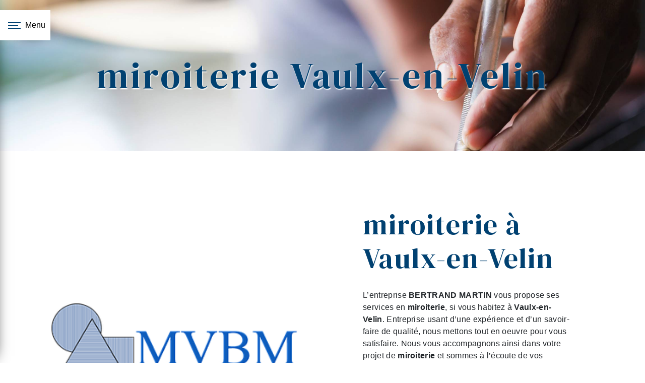

--- FILE ---
content_type: text/html; charset=UTF-8
request_url: https://mvbm-miroiterie-vitrerie.fr/fr/page/miroiterie/vaulx-en-velin
body_size: 8560
content:
<!doctype html>
<html lang="fr">
<head>
    <meta charset="UTF-8"/>
    <meta name="viewport" content="width=device-width, initial-scale=1, shrink-to-fit=no">
    <title>miroiterie Vaulx-en-Velin - BERTRAND MARTIN</title>
    <script type="text/javascript" src="/bundles/tarteaucitron/tarteaucitron_services.js"></script>
<script type="text/javascript" src="/bundles/tarteaucitron/tarteaucitron.js"></script>
<script type="text/javascript"
        id="init_tac"
        data-iconposition="BottomLeft"
        data-bodyposition="bottom"
        data-iconsrc="/bundles/tarteaucitron/logo-cookies.svg"
        src="/bundles/tarteaucitron/inittarteaucitron.js"></script>

                                <link rel="stylesheet" href="/css/5ccad3b.css" type="text/css"/>
                                <link href="https://fonts.googleapis.com/css?family=DM Serif Display&display=swap" rel="stylesheet">
            <link rel="preconnect" href="https://fonts.googleapis.com">
            <link rel="preconnect" href="https://fonts.gstatic.com" crossorigin>
            <link href="https://fonts.googleapis.com/css2?family=DM+Serif+Display:ital@0;1&family=Romanesco&display=swap" rel="stylesheet">
            <link rel="preconnect" href="https://fonts.googleapis.com">
            <link rel="preconnect" href="https://fonts.gstatic.com" crossorigin>
            <link href="https://fonts.googleapis.com/css2?family=Rajdhani:wght@300;400&display=swap" rel="stylesheet">    <link rel="shortcut icon" type="image/png" href="/uploads/media/images/cms/medias/ed93d071c58e3e49c9218063e1754046ec34a996.png"/><meta name="keywords" content=""/>
    <meta name="description" content=""/>

    

                        <script src="/js/88d60ce.js"></script>
                <style>
                .primary-color {
            color: #9fabbe;
        }

        .primary-color {
            color: #9fabbe;
        }

        .secondary-bg-color {
            background-color: #014171;
        }

        .secondary-color {
            color: #014171;
        }

        .tertiary-bg-color {
            background-color: #fff;
        }

        .tertiary-color {
            color: #fff;
        }

        .config-font {
            font-family: DM Serif Display, sans-serif;
        }
        @import url('https://fonts.googleapis.com/css2?family=DM+Serif+Display:ital@0;1&display=swap');@import url('https://fonts.googleapis.com/css2?family=Rajdhani:wght@300;400&display=swap');@font-face{font-family:DM Serif Display, sans-serif;font-style:normal;font-weight:400;src:local('sans serif'), local('sans-serif'), local(DM Serif Display);font-display:swap;}html{overflow-x:hidden}h1{color:#014171;font-family:DM Serif Display, sans-serif;letter-spacing:4px}h2{color:#121212;font-family:DM Serif Display, sans-serif;letter-spacing:2px}h3{color:#515151;font-size:1.5em;font-family:Rajdhani, sans-serif;letter-spacing:2px}h4{color:#515151;font-family:DM Serif Display, sans-serif;letter-spacing:2px}h5{color:#515151;font-family:DM Serif Display, sans-serif;letter-spacing:2px}h6{color:#515151;font-family:DM Serif Display, sans-serif;letter-spacing:2px}a{color:#014171}a:hover,a:focus{text-decoration:none;opacity:0.8;transition:0.3s}.scrollTop{background-color:#014171;color:#fff}.scrollTop:hover{background-color:#014171;opacity:0.8;color:#fff}.modal-content .custom-control-input:active,.modal-content .custom-control-label::before{background-color:#014171 !important}.modal-content .custom-control-input:focus,.modal-content .custom-control-label::before{box-shadow:0 0 0 1px #014171 !important}p{font-family:roboto, sans-serif;letter-spacing:0.02em !important}.btn{transition:all 0.3s;border:1px solid #2b2b2b;background:transparent;color:#595959;border-radius:0;padding:15px 53px;letter-spacing:1px;text-transform:uppercase;font-size:13px}.map-full-width{padding:0}.error-content .btn-error{border:1px solid #014171;background-color:#014171;color:#fff;transition:all 0.3s}.error-content .btn-three-columns:hover{opacity:0.5;margin-left:20px}.affix-top{background-color:transparent}.affix-top li a,.affix-top .navbar-brand{font-family:DM Serif Display, sans-serif;letter-spacing:2px;transition:0.3s;text-align:center}.top-menu .navbar-brand{font-family:DM Serif Display, sans-serif}.affix{background-color:#fff}.affix li a{font-family:DM Serif Display, sans-serif;color:#787878 !important;letter-spacing:2px;transition:0.3s;text-align:center}.top-menu .btn-call-to-action{background-color:#014171 !important;font-family:DM Serif Display, sans-serif;border:none}.top-menu li a:hover,.top-menu li .dropdown-menu li a:hover{opacity:0.9;font-family:DM Serif Display, sans-serif;color:#014171 !important}.top-menu .active > a:first-child,.top-menu .dropdown-menu .active,.top-menu .dropdown-menu .active a:hover{background-color:#014171 !important;color:#fff !important}.top-menu .dropdown-menu:before{border-color:transparent transparent #014171 transparent}.top-menu .dropdown-menu li:first-child{border-top:1px solid #014171}.top-menu .dropdown-menu li{padding:8px 15px}@media (max-width:992px){.affix-top li a{font-family:DM Serif Display, sans-serif;color:#333 !important;letter-spacing:2px;transition:0.3s;font-size:15px}.navbar-toggler{background-color:#014171;border:0}.top-menu{padding:0}.navbar-collapse .dropdown{border-top:1px solid #fbfbfb}.top-menu .navbar-collapse .dropdown .icon-dropdown{color:#014171 !important}.navbar-collapse{border-top:2px solid #014171;background-color:#fff;overflow:scroll}.top-menu .dropdown-menu li:first-child,.top-menu .nav-item,.top-menu .dropdown .nav-item{border:none}}#sidebar{background-color:#fff}.sidebar .sidebar-header strong{color:#757575;font-family:DM Serif Display, sans-serif;letter-spacing:4px;font-size:1.5em}.hamburger.is-open .hamb-top,.hamburger.is-open .hamb-middle,.hamburger.is-open .hamb-bottom,.hamburger.is-closed .hamb-top,.hamburger.is-closed .hamb-middle,.hamburger.is-closed .hamb-bottom{background:#014171}.sidebar li a{font-family:DM Serif Display, sans-serif;letter-spacing:1px;font-size:17px;color:#787878;transition:all 0.3s}.sidebar li ul li a{font-size:15px}.sidebar .active > a:first-child{color:#014171 !important}.sidebar li .nav-link:hover{color:#014171;padding-left:25px}.dropdown-toggle{color:#014171 !important}.sidebar .social-network ul li a{background-color:#014171;color:#fff}.social-network ul::before{background-color:#014171}.slider-content .home-slider-text h1{font-size:5.5em}.slider-content .home-slider-text h2{font-size:2em;color:#fff}.slider-content .logo-content img{max-width:300px;height:auto}.slider-content p{color:#fff}.slider-content .line-slider-content .line,.line2,.line3,.line4{background:#fff}.slider-content .carousel-indicators .active{background-color:#9fabbe}.slider-content .btn-slider{color:#fff;border-color:#fff}.slider-content .btn-slider-call-to-action{color:#fff;border-color:#fff}.slider-content .background-pattern{opacity:0.2}.slider-content .background-opacity-slider{background-color:#000;opacity:0.4}.two-columns-content h2{font-family:DM Serif Display, sans-serif;color:#014171}.two-columns-content .btn-two-columns:hover{margin-left:20px}.opacity-left{background-color:#9fabbe}.two-columns-presentation-content .bloc-left .text-content h1{color:#1b1b1b;text-shadow:1px 2px 3px rgba(150, 150, 150, 0.86)}.two-columns-presentation-content .bloc-left .text-content h2{color:#014171;text-shadow:1px 2px 3px rgba(150, 150, 150, 0.86)}.two-columns-presentation-content .logo-content img{max-width:300px;height:auto}.bloc-left .typewrite{color:#525252;font-family:DM Serif Display, sans-serif;font-size:2em}.bloc-left .btn-two-columns-presentation{font-family:DM Serif Display, sans-serif}.bloc-left .btn-two-columns-presentation-call-to-action{font-family:DM Serif Display, sans-serif}.bloc-left .btn-two-columns-presentation-call-to-action:hover,.btn-two-columns-presentation-call-to-action:focus{opacity:0.8}.opacity-right{background-color:#014171}.bloc-right .typewrite{color:#525252;font-family:DM Serif Display, sans-serif;font-size:2em}.two-columns-presentation-content .bloc-right .text-content h1{color:#fff;text-shadow:1px 2px 3px rgba(150, 150, 150, 0.86)}.two-columns-presentation-content .bloc-right .text-content h2{color:#fff;text-shadow:1px 2px 3px rgba(150, 150, 150, 0.86)}.bloc-right .btn-two-columns-presentation{font-family:DM Serif Display, sans-serif}.bloc-right .btn-two-columns-presentation-call-to-action{font-family:DM Serif Display, sans-serif}.bloc-right .btn-two-columns-presentation-call-to-action:hover,.btn-two-columns-presentation-call-to-action:focus{opacity:0.8}.three-columns-content .btn-three-columns{transition:all 0.3s}.three-columns-content .btn-three-columns:hover{opacity:0.5;margin-left:20px}.two-columns-slider-content h2{font-family:DM Serif Display, sans-serif;font-style:italic;letter-spacing:2px;color:#014171;font-size:3em}.two-columns-slider-content .text-content .bloc-left{background-color:#fff;-webkit-box-shadow:10px 10px 29px -23px rgba(0, 0, 0, 1);-moz-box-shadow:10px 10px 29px -23px rgba(0, 0, 0, 1);box-shadow:10px 10px 29px -23px rgba(0, 0, 0, 1)}.two-columns-slider-content .text-content .bloc-right{background-color:#fff;-webkit-box-shadow:-10px 10px 29px -23px rgba(0, 0, 0, 1);-moz-box-shadow:-10px 10px 29px -23px rgba(0, 0, 0, 1);box-shadow:-10px 10px 29px -23px rgba(0, 0, 0, 1)}.two-columns-slider-content .btn-two-columns{transition:all 0.3s;border:1px solid #2b2b2b;background:transparent;color:#595959;border-radius:0;padding:15px 53px;letter-spacing:1px;text-transform:uppercase;font-size:13px}.two-columns-slider-content .btn-two-columns:hover{opacity:0.5;margin-left:20px}.two-columns-slider-content .carousel-caption span{color:#fff;font-family:DM Serif Display, sans-serif;font-style:italic;letter-spacing:2px;text-shadow:1px 2px 3px rgba(150, 150, 150, 0.86)}.two-columns-slider-content .carousel-indicators .active{background-color:#014171}.video-container .opacity-video{background-color:#000;opacity:0.1}.video-container .text-content h2{color:#fff}.video-container .logo-content img{max-width:300px;height:auto}.video-container .text-content p{color:#fff}.video-container .btn-video-call-to-action:hover{opacity:0.8}.video-container .background-pattern{opacity:0.2}@media (max-width:992px){.video-container .text-content img{max-height:150px;width:auto}}.banner-video-content .opacity-banner{opacity:0.3;background-color:#fff}.banner-content .btn{color:#fff;border-color:#fff}.banner-video-content h1{font-size:3.5em;text-shadow:1px 2px 3px rgba(150, 150, 150, 0.86)}.banner-video-content h2{color:#fff;text-shadow:1px 2px 3px rgba(150, 150, 150, 0.86)}@media (max-width:575.98px){.banner-video-content h1{font-size:2em}.banner-video-content h2{font-size:1em}}.form-contact-content h4{font-size:2.5em;color:#014171}.form-contact-content .form-control:focus{border-color:#014171;box-shadow:0 0 0 0.2em rgba(246, 224, 176, 0.35)}.form-contact-content .sending-message i{color:#014171}.form-guest-book-content h4{font-size:2.5em;color:#014171}.form-guest-book-content .form-control:focus{border-color:#014171;box-shadow:0 0 0 0.2em rgba(246, 224, 176, 0.35)}.form-guest-book-content .sending-message i{color:#014171}.activity-content .btn-content a{font-family:DM Serif Display, sans-serif;font-style:italic;letter-spacing:2px;background-color:#014171;color:#fff}.activity-content .btn-content a:hover{background-color:#fff;color:#014171;opacity:1}.activity-content p{font-family:DM Serif Display, sans-serif}.activity-content .title-content h3{font-size:4em;color:#014171}.activity-content .text-content p{font-size:14px}.partners-content button.owl-prev,.partners-content button.owl-next{background-color:#014171 !important;color:#fff}.partners-content p{font-family:DM Serif Display, sans-serif}.partners-content h3{font-size:4em;color:#014171}.guest-book-content .item .avatar{background-color:#014171 !important;color:#fff}.guest-book-content strong{font-family:DM Serif Display, sans-serif;color:#014171 !important}.guest-book-content p{font-family:DM Serif Display, sans-serif}.informations-content{background-color:#014171}.informations-content p,.informations-content strong{font-family:DM Serif Display, sans-serif}.informations-content i{color:#000}.footer-content{background-color:#014171;color:#484848}.footer-content .btn-seo{font-family:DM Serif Display, sans-serif;border:none}.footer-content a{color:#fff}.seo-page h2,.seo-page .title-form{color:#014171;font-family:DM Serif Display, sans-serif;color:#014171}.seo-page .form-control:focus{border-color:#014171;box-shadow:0 0 0 0.2em rgba(246, 224, 176, 0.35)}.seo-page .sending-message i{color:#014171}.articles-list-content .item-content .item .category .item-category{font-family:DM Serif Display, sans-serif;color:#fff;background-color:#014171}.articles-list-content .item-content .item .btn-article{background-color:#014171;color:#fff;border:none}.article-page-content .btn-article-page{font-family:DM Serif Display, sans-serif;color:#014171;border:1px solid #014171}.article-page-content .category-article-page{font-family:DM Serif Display, sans-serif;color:#fff;background-color:#014171}.services-list-content .item-content .item .category{font-family:DM Serif Display, sans-serif;color:#014171}.services-list-content .item-content .item .link{font-family:DM Serif Display, sans-serif;letter-spacing:5px}.service-page-content .category-service-page{font-family:DM Serif Display, sans-serif;color:#fff;background-color:#014171}.products-list-content .item-content .item .category{font-family:DM Serif Display, sans-serif;color:#014171}.products-list-content .item-content .item .link{font-family:DM Serif Display, sans-serif;letter-spacing:5px}.product-page-content .category-product-page{font-family:DM Serif Display, sans-serif;color:#fff;background-color:#014171}.cookieinfo{background-color:#014171;font-family:DM Serif Display, sans-serif;color:#000}.cookieinfo .btn-cookie{background-color:#fff}.cookieinfo a{color:#fff}.document-content .background-pattern{background-color:#014171}.document-content .title-content strong{font-family:DM Serif Display, sans-serif}.items-content{background-color:#014171}.after-before-content h1,.after-before-content h2,.after-before-content h3,.after-before-content h4{font-family:DM Serif Display, sans-serif;color:#014171}.collapse-container .icofont-container{background-color:#014171}.schedule-content{background-color:#014171}.schedule-content-items:nth-child(2n+1){background:#f5f5f5}.schedule-content-items-active{background-color:#f7841f !important;color:#f9f9f9;opacity:0.5}.newsletter-content a{color:#9fabbe}.newsletter-content .opacity-newsletter{background-color:rgba(1, 65, 113, 0.8)}.newsletter-content .btn-subscribe-newsletter,.newsletter-content .btn-unsubscribe-newsletter{background-color:rgba(159, 171, 190, 1);color:white}.btn{transition:all 0.5s ease;border:2px solid #014171;background:transparent;color:#014171;border-radius:0;padding:15px 53px;text-transform:uppercase;font-size:16px;position:relative;overflow:hidden;font-weight:bold}.btn:hover{color:white;transition:all 0.5s ease;background:transparent;border-radius:50px;background-color:#014171;border:none}.btn::after{position:absolute;content:'';height:100%;width:80%;transform:skewX(35deg);left:-120%;top:0;transition:left 0.5s ease;background-color:#014171;z-index:-1}.btn:hover::after{left:10%;transition:left 0.5s ease}.sidebar .sidebar-sticky{background-color:#a2b5d2}.sidebar .sidebar-header img{width:55%;margin-top:19%}.sidebar .sidebar-header strong{color:#014171}.sidebar li a{color:#fff}.sidebar .active > a:first-child{color:#014171 !important;border-bottom:1px solid #014171}.slider-content .home-slider-text h1{text-shadow:1px 2px 2px white}.slider-content .home-slider-text h2{font-size:3em;font-family:Rajdhani, sans-serif;letter-spacing:30px}.slider-content .home-slider-text h3{font-size:2em;color:white}.slider-content .btn-slider:hover,.slider-content .btn-slider-call-to-action:hover{border-radius:50px !important;border:1px solid #014171}.titre{padding:2em 19em;margin:3%}.titre h2{color:#014171}.two-columns-content .bloc-left,.two-columns-content .bloc-right{padding:3em 4em;background:url(/uploads/media/images/cms/medias/thumb_/cms/medias/62bc4b0eeb8d2_images_large.jpeg) no-repeat center center;background-size:cover}.two-columns-content h2{font-size:2.5em}.items-content .item .text h3{color:#9fabbe}.items-content .title-items h2{color:white}.services{background:url(/uploads/media/images/cms/medias/thumb_/cms/medias/62bc5b8ae9398_images_large.jpeg) no-repeat center center;background-size:cover;background-attachment:fixed}.services .row::after{content:'';position:absolute;top:0;left:50%;width:2px;height:100%;background:black}.services .row .col-lg-6:nth-child(2){padding-left:7%}.service1{padding-top:13%}.service2{padding-top:17%}.service3{padding-top:30%}.services .row .col-lg-6 h2{font-size:2.5em;position:relative}.services .row .col-lg-6 p{margin-bottom:4rem}.services .col-lg-6:nth-child(2) h2::after{content:'';width:2vw;height:8px;background:#014171;left:-18.5%;top:53%;position:absolute}.services h3{font-size:3em}.informations-content .item-content .item i{color:#9fabbe;opacity:1}.informations-content .item-content .item p,.informations-content .item-content .item a{color:white}.footer-content{color:#fff}.banner-content .content-btn{text-align:start}.banner-content .opacity-banner{background-color:rgba(0, 0, 0, 0.89);opacity:0.5}.banner-content h1{text-shadow:1px 2px 2px white}.banner-content h2{color:white;font-family:Rajdhani, sans-serif;letter-spacing:4px}.image-full-width-text-content .text-content{background-color:rgba(0, 0, 0, 0.76)}.image-full-width-text-content .text-content h2{color:#014171;padding-bottom:2%;text-shadow:2px 1px 1px #fff}.image-full-width-text-content .text-content p{color:white}.bouton .text-content{background-color:white;margin-top:-6%}.bouton{background:none !important}.gallery-realisations{background:url(/uploads/media/images/cms/medias/thumb_/cms/medias/62bc5b8ae9398_images_large.jpeg) no-repeat center center;background-size:cover;background-attachment:fixed}.form-contact-content{display:flex;flex-wrap:wrap}.titre-contact{width:50%;margin-top:17%}.form-contact-content .form-content{width:50%}.form-contact-content .form-control{border:1px solid #014171}.form-contact-content .btn-contact-form{background-color:#a3b6d2;color:#014171;border:none;font-size:16px}.form-contact-content .btn-contact-form:hover{background-color:#014171;color:white}.image-full-width-text-content .btn-content a{border:2px solid #fff;color:#fff}.image-full-width-text-content .btn-content a:hover{border:none}.image-full-width-text-content h3{color:#9fabbe}.form-contact-content{background:url(/uploads/media/images/cms/medias/thumb_/cms/medias/62bc4b0eeb8d2_images_large.jpeg) no-repeat center center;background-size:cover}.bouton .btn-content a{border:2px solid #014171;color:#014171}.bouton .btn-content a:hover{color:white}.slider-content .home-slider-text h1{font-size:4em}.two-columns-content h2{margin-bottom:25px}@media (max-width:1200px){.slider-content h1{font-size:4.5em !important}.titre{padding:2em 12em}.items-content{padding:2em 0em}}@media (max-width:992px){.slider-content .home-slider-text h1{font-size:3.2rem !important}.slider-content .home-slider-text h2{font-size:2.5rem !important}.slider-content .content .btn-slider,.slider-content .content .btn-slider-call-to-action{padding:14px 46px}.titre{padding:2em 4em}.items-content h2{font-size:2.5em !important}.items-content h3{font-size:1.5em !important}.services .row .col-lg-6{width:50%}.services .row .col-lg-6 h2{font-size:2em}.services .row .col-lg-6 p{margin-bottom:1rem}.image-full-width-text-content .text-content{padding:5%}.gallery-type-3{column-count:4;padding:1em}.titre-contact{width:50%;margin-top:32%}.form-contact-content .legal-form{font-size:0.5em}.form-contact-content{padding:2em 2em}}@media (max-width:860px){.services{padding:2em 2em}}@media (max-width:767px){.titre h2{font-size:2.2em}.banner-content h1{font-size:3em !important;padding-top:9%}.form-contact-content{display:block}.titre-contact{width:100%;margin-top:5%}.form-contact-content .form-content{width:100%}}@media (max-width:752px){.services .row .col-lg-6:nth-child(1){width:30% !important}.services .row .col-lg-6:nth-child(2){width:70% !important}.services .row::after{left:32%}.services .row .col-lg-6 img{width:100%}.services .col-lg-6:nth-child(2) h2::after{left:-7.5%}}@media (max-width:717px){.slider-content .content .btn-slider{margin-right:0 !important;width:59%;margin-bottom:3%}}@media (max-width:575.98px){.slider-content .content .btn-slider,.slider-content .content .btn-slider-call-to-action{width:100%}.slider-content .home-slider-text .btn-slider-content{margin-top:13vh;margin-bottom:-24%}.titre{padding:2em 2em}.services .row{display:block !important}.services .row .col-lg-6 img{width:70% !important}.services .row .col-lg-6:nth-child(1),.services .row .col-lg-6:nth-child(2){width:100% !important}.services .row::after{left:-2%}.informations-content .item-content{display:block}.informations-content .item-content .item i{position:relative;right:-3px}.banner-content .btn{padding:10px 34px;font-size:13px}.banner-content h1{font-size:2.5em !important;padding-top:16%}.image-full-width-text-content .text-content h2{font-size:2.5em}.gallery-type-3{column-count:2}.gallery-content h2{font-size:2em}.titre-contact h2{font-size:2em}}@media (max-width:360px){.two-columns-content .bloc-left,.two-columns-content .bloc-right{padding:1em 2em}.two-columns-content h2{font-size:2em}.gallery-type-3{column-count:1}.bouton .btn-content a{font-size:13px}.slider-content .home-slider-text h2{letter-spacing:14px}}
            </style>

            

    
    
</head>
<body class="container-fluid row ">
<div class="container-fluid">
        
            <nav class="sidebar" id="sidebar">
            <div class="sidebar-sticky">
                <div class="sidebar-header" href="/fr">
                                            
    <img alt="MVBM-Miroiterie-Vitrerie_Décines-Charpieu(l2)" title="MVBM-Miroiterie-Vitrerie_Décines-Charpieu(l2)" src="/uploads/media/images/cms/medias/thumb_/cms/medias/62bc45a775f8a_images_small.png" width="200" height="66" srcset="/uploads/media/images/cms/medias/thumb_/cms/medias/62bc45a775f8a_images_picto.png 25w, /uploads/media/images/cms/medias/thumb_/cms/medias/62bc45a775f8a_images_small.png 200w, /uploads/media/images/cms/medias/thumb_/cms/medias/62bc45a775f8a_images_medium.png 1000w, /uploads/media/images/cms/medias/thumb_/cms/medias/62bc45a775f8a_images_large.png 2300w, /uploads/media/images/cms/medias/f0a945aafa008e44baf4d83c8a0c3537ee1e92ed.png 300w" sizes="(max-width: 200px) 100vw, 200px" loading="lazy"  />
                        <div class="container-fluid text-center p-3">
                            <strong>BERTRAND MARTIN</strong>
                        </div>
                                    </div>
                                                                                                <ul class="list-unstyled components">
                            
                <li class="first">                    <a class="nav-link" href="/fr/page/accueil">Accueil</a>
    
                                            
    
    </li>


                    
                <li class="">                    <a class="nav-link" href="/fr/page/miroiterie-vitrerie">Miroiterie / Vitrerie</a>
    
                                            
    
    </li>


                    
                <li class="">                    <a class="nav-link" href="/fr/page/fenetre-volet">Fenêtre / Volet</a>
    
                                            
    
    </li>


                    
                <li class="">                    <a class="nav-link" href="/fr/page/prestation-pour-professionnels">Prestation pour professionnels</a>
    
                                            
    
    </li>


                    
                <li class="">                    <a class="nav-link" href="/fr/page/nos-realisations">Nos réalisations</a>
    
                                            
    
    </li>


                    
                <li class="last">                    <a class="nav-link" href="/fr/page/contact">Contact</a>
    
                                            
    
    </li>



    </ul>

    
                                
                <div class="social-network">
                                    </div>
            </div>
        </nav>
    
    <div role="main" id="content"
         class="">
                <div class="container-fluid">
                            <button type="button" class="hamburger is-open" id="sidebarCollapse" aria-label="Nav bar">
                    <span class="hamb-top"></span>
                    <span class="hamb-middle"></span>
                    <span class="hamb-bottom"></span>
                    <span class="hamb-menu">Menu</span>
                </button>
                            <div class="container-fluid seo-page">
        <div class="container-fluid banner-content"
                                    style="background: url('/uploads/media/images/cms/medias/thumb_/cms/medias/62bebaeb03b07_images_large.jpeg') no-repeat center center; background-size: cover;"
                        >
            <h1 class="display-3">miroiterie Vaulx-en-Velin</h1>
        </div>
        <div class="container-fluid">
            <div class="row informations-seo-content">
                <div class="col-md-6 col-sm-12 image-content">
                                            
    <img alt="MVBM-Miroiterie-Vitrerie_Décines-Charpieu(l2)" title="MVBM-Miroiterie-Vitrerie_Décines-Charpieu(l2)" src="/uploads/media/images/cms/medias/thumb_/cms/medias/62bebad91301b_images_medium.png" width="1000" height="330" srcset="/uploads/media/images/cms/medias/thumb_/cms/medias/62bebad91301b_images_picto.png 25w, /uploads/media/images/cms/medias/thumb_/cms/medias/62bebad91301b_images_small.png 200w, /uploads/media/images/cms/medias/thumb_/cms/medias/62bebad91301b_images_medium.png 1000w, /uploads/media/images/cms/medias/thumb_/cms/medias/62bebad91301b_images_large.png 2300w, /uploads/media/images/cms/medias/c6aa41101fad5530484802a874187e8fbcd0ea2e.png 300w" sizes="(max-width: 1000px) 100vw, 1000px" class="img-fluid" loading="lazy"  />
                                    </div>
                <div class="col-md-6 col-sm-12 text-content">
                    <h2 class="display-3">miroiterie à Vaulx-en-Velin</h2>
                    <p>L’entreprise <strong>BERTRAND MARTIN</strong> vous propose ses services en <strong>miroiterie</strong>, si vous habitez à <strong>Vaulx-en-Velin</strong>. Entreprise usant d’une expérience et d’un savoir-faire de qualité, nous mettons tout en oeuvre pour vous satisfaire. Nous vous accompagnons ainsi dans votre projet de <strong>miroiterie</strong> et sommes à l’écoute de vos besoins. Si vous habitez à <strong>Vaulx-en-Velin</strong>, nous sommes à votre disposition pour vous transmettre les renseignements nécessaires à votre projet de <strong>miroiterie</strong>. Notre métier est avant tout notre passion et le partager avec vous renforce encore plus notre désir de réussir. Toute notre équipe est qualifiée et travaille avec propreté et rigueur.</p>
                    <div class="container text-right">
                        <a href="/fr/page/accueil" class="btn btn-seo"><i
                                    class="icofont-info-square"></i> En savoir plus
                        </a>
                    </div>
                </div>
            </div>
        </div>
                    <div>
                <div class="container-fluid form-content">
                    <div class="container-fluid title-form">
                        <strong>Contactez nous</strong>
                    </div>
                                            <div class="container">
                                                    </div>
                                        <form name="front_contact" method="post">
                    <div class="container">
                        <div class="row justify-content-center">
                            <div class="col-lg-3">
                                <div class="form-group">
                                    <input type="text" id="front_contact_first_name" name="front_contact[first_name]" required="required" class="form-control" placeholder="Prénom" />
                                </div>
                            </div>
                            <div class="col-lg-3">
                                <div class="form-group">
                                    <input type="text" id="front_contact_last_name" name="front_contact[last_name]" required="required" class="form-control" placeholder="Nom" />
                                </div>
                            </div>
                            <div class="col-lg-3">
                                <div class="form-group">
                                    <input type="tel" id="front_contact_phone" name="front_contact[phone]" class="form-control" placeholder="Téléphone" />
                                </div>
                            </div>
                            <div class="col-lg-3">
                                <div class="form-group">
                                    <input type="email" id="front_contact_email" name="front_contact[email]" required="required" class="form-control" placeholder="Email" />
                                </div>
                            </div>
                            <div class="col-lg-12 mt-1">
                                <div class="form-group">
                                    <input type="text" id="front_contact_subject" name="front_contact[subject]" required="required" class="form-control" placeholder="Objet" />
                                </div>
                            </div>
                            <div class="col-lg-12 mt-1">
                                <div class="form-group ">
                                    <textarea id="front_contact_message" name="front_contact[message]" required="required" class="form-control" placeholder="Message" rows="6"></textarea>
                                </div>
                            </div>
                            <div class="col-lg-12 mt-1">
                                <div class="form-group">
                                    <label>Combien font 
                                        neuf plus dix</label>
                                    <select id="front_contact_question" name="front_contact[question]" class="form-control"><option value="0">0</option><option value="1">1</option><option value="2">2</option><option value="3">3</option><option value="4">4</option><option value="5">5</option><option value="6">6</option><option value="7">7</option><option value="8">8</option><option value="9">9</option><option value="10">10</option><option value="11">11</option><option value="12">12</option><option value="13">13</option><option value="14">14</option><option value="15">15</option><option value="16">16</option><option value="17">17</option><option value="18">18</option><option value="19">19</option><option value="20">20</option></select>
                                </div>
                            </div>
                            <div class="col-lg-12">
                                <div class="form-group ">
                                    <div class="form-check">
                                        <input type="checkbox" id="front_contact_legal" name="front_contact[legal]" required="required" class="form-check-input" required="required" value="1" />
                                        <label class="form-check-label"
                                               for="contact_submit_contact">En cochant cette case, j&#039;accepte les conditions particulières ci-dessous **</label>
                                    </div>
                                </div>
                            </div>
                            <div class="col-lg-12 mt-1">
                                <div class="form-group text-right">
                                    <button type="submit" id="front_contact_submit_contact" name="front_contact[submit_contact]" class="btn btn-contact-form">Envoyer</button>
                                </div>
                            </div>
                        </div>
                    </div>
                    <input type="hidden" id="front_contact_contact_verification" name="front_contact[contact_verification]" value="19" />
                    <input type="hidden" id="front_contact_selected_society" name="front_contact[selected_society]" value="mvbm@orange.fr" />
                    
            <link rel="stylesheet" href="/bundles/prrecaptcha/css/recaptcha.css">
    
    <script src="https://www.google.com/recaptcha/api.js?render=6LdZusEhAAAAAMDGR702HaAjdWfaqVEq4S24yjJ0" async defer></script>

    <script >
        document.addEventListener("DOMContentLoaded", function() {
            var recaptchaField = document.getElementById('front_contact_captcha');
            if (!recaptchaField) return;

            var form = recaptchaField.closest('form');
            if (!form) return;

            form.addEventListener('submit', function (e) {
                if (recaptchaField.value) return;

                e.preventDefault();

                grecaptcha.ready(function () {
                    grecaptcha.execute('6LdZusEhAAAAAMDGR702HaAjdWfaqVEq4S24yjJ0', {
                        action: 'form'
                    }).then(function (token) {
                        recaptchaField.value = token;
                        form.submit();
                    });
                });
            });
        });
    </script>

    
    <input type="hidden" id="front_contact_captcha" name="front_contact[captcha]" />

            <div class="recaptcha-text">
            Ce site est protégé par reCAPTCHA. Les
    <a href="https://policies.google.com/privacy">règles de confidentialité</a>  et les
    <a href="https://policies.google.com/terms">conditions d'utilisation</a>  de Google s'appliquent.

        </div>
    <input type="hidden" id="front_contact__token" name="front_contact[_token]" value="CZz6APh0PICDKg2GoyFCCwhQZrMA0BWU_57MwCMg0Og" /></form>
                    <div class="container">
                        <p class="legal-form">**
                            Les données personnelles communiquées sont nécessaires aux fins de vous contacter et sont enregistrées dans un fichier informatisé. Elles sont destinées à  et ses sous-traitants dans le seul but de répondre à votre message. Les données collectées seront communiquées aux seuls destinataires suivants:   . Vous disposez de droits d’accès, de rectification, d’effacement, de portabilité, de limitation, d’opposition, de retrait de votre consentement à tout moment et du droit d’introduire une réclamation auprès d’une autorité de contrôle, ainsi que d’organiser le sort de vos données post-mortem. Vous pouvez exercer ces droits par voie postale à l'adresse  ou par courrier électronique à l'adresse . Un justificatif d'identité pourra vous être demandé. Nous conservons vos données pendant la période de prise de contact puis pendant la durée de prescription légale aux fins probatoires et de gestion des contentieux. Vous avez le droit de vous inscrire sur la liste d'opposition au démarchage téléphonique, disponible à cette adresse: <a target='_blank' href='https://www.bloctel.gouv.fr/'>Bloctel.gouv.fr</a>. Consultez le site cnil.fr pour plus d’informations sur vos droits.
                        </p>
                    </div>
                </div>
            </div>
            </div>
        </div>
        <footer class="footer-content">
            <div class="container text-center seo-content">
                <a class="btn btn-seo" data-toggle="collapse" href="#frequently_searched" role="button"
                   aria-expanded="false" aria-controls="frequently_searched">
                    Recherches fréquentes
                </a>
                <div class="collapse" id="frequently_searched">
                                            <a href="/fr/page/menuiserie/decines-charpieu">menuiserie Décines-Charpieu - </a>
                                            <a href="/fr/page/menuiserie/chassieu">menuiserie Chassieu - </a>
                                            <a href="/fr/page/menuiserie/genas">menuiserie Genas - </a>
                                            <a href="/fr/page/menuiserie/villeurbanne">menuiserie Villeurbanne - </a>
                                            <a href="/fr/page/menuiserie/villefranche-sur-saone">menuiserie Villefranche-sur-Saône - </a>
                                            <a href="/fr/page/menuiserie/miribel">menuiserie Miribel - </a>
                                            <a href="/fr/page/menuiserie/meyzieu">menuiserie Meyzieu - </a>
                                            <a href="/fr/page/menuiserie/rillieux-la-pape">menuiserie Rillieux-la-Pape - </a>
                                            <a href="/fr/page/menuiserie/beynost">menuiserie Beynost - </a>
                                            <a href="/fr/page/menuiserie/vaulx-en-velin">menuiserie Vaulx-en-Velin - </a>
                                            <a href="/fr/page/miroiterie/decines-charpieu">miroiterie Décines-Charpieu - </a>
                                            <a href="/fr/page/miroiterie/chassieu">miroiterie Chassieu - </a>
                                            <a href="/fr/page/miroiterie/genas">miroiterie Genas - </a>
                                            <a href="/fr/page/miroiterie/villeurbanne">miroiterie Villeurbanne - </a>
                                            <a href="/fr/page/miroiterie/villefranche-sur-saone">miroiterie Villefranche-sur-Saône - </a>
                                            <a href="/fr/page/miroiterie/miribel">miroiterie Miribel - </a>
                                            <a href="/fr/page/miroiterie/meyzieu">miroiterie Meyzieu - </a>
                                            <a href="/fr/page/miroiterie/rillieux-la-pape">miroiterie Rillieux-la-Pape - </a>
                                            <a href="/fr/page/miroiterie/beynost">miroiterie Beynost - </a>
                                            <a href="/fr/page/miroiterie/vaulx-en-velin">miroiterie Vaulx-en-Velin - </a>
                                            <a href="/fr/page/volet-roulant/decines-charpieu">volet roulant Décines-Charpieu - </a>
                                            <a href="/fr/page/volet-roulant/chassieu">volet roulant Chassieu - </a>
                                            <a href="/fr/page/volet-roulant/genas">volet roulant Genas - </a>
                                            <a href="/fr/page/volet-roulant/villeurbanne">volet roulant Villeurbanne - </a>
                                            <a href="/fr/page/volet-roulant/villefranche-sur-saone">volet roulant Villefranche-sur-Saône - </a>
                                            <a href="/fr/page/volet-roulant/miribel">volet roulant Miribel - </a>
                                            <a href="/fr/page/volet-roulant/meyzieu">volet roulant Meyzieu - </a>
                                            <a href="/fr/page/volet-roulant/rillieux-la-pape">volet roulant Rillieux-la-Pape - </a>
                                            <a href="/fr/page/volet-roulant/beynost">volet roulant Beynost - </a>
                                            <a href="/fr/page/volet-roulant/vaulx-en-velin">volet roulant Vaulx-en-Velin - </a>
                                            <a href="/fr/page/fenetre-pvc/decines-charpieu">fenêtre pvc Décines-Charpieu - </a>
                                            <a href="/fr/page/fenetre-pvc/chassieu">fenêtre pvc Chassieu - </a>
                                            <a href="/fr/page/fenetre-pvc/genas">fenêtre pvc Genas - </a>
                                            <a href="/fr/page/fenetre-pvc/villeurbanne">fenêtre pvc Villeurbanne - </a>
                                            <a href="/fr/page/fenetre-pvc/villefranche-sur-saone">fenêtre pvc Villefranche-sur-Saône - </a>
                                            <a href="/fr/page/fenetre-pvc/miribel">fenêtre pvc Miribel - </a>
                                            <a href="/fr/page/fenetre-pvc/meyzieu">fenêtre pvc Meyzieu - </a>
                                            <a href="/fr/page/fenetre-pvc/rillieux-la-pape">fenêtre pvc Rillieux-la-Pape - </a>
                                            <a href="/fr/page/fenetre-pvc/beynost">fenêtre pvc Beynost - </a>
                                            <a href="/fr/page/fenetre-pvc/vaulx-en-velin">fenêtre pvc Vaulx-en-Velin - </a>
                                            <a href="/fr/page/vitrage/decines-charpieu">vitrage Décines-Charpieu - </a>
                                            <a href="/fr/page/vitrage/chassieu">vitrage Chassieu - </a>
                                            <a href="/fr/page/vitrage/genas">vitrage Genas - </a>
                                            <a href="/fr/page/vitrage/villeurbanne">vitrage Villeurbanne - </a>
                                            <a href="/fr/page/vitrage/villefranche-sur-saone">vitrage Villefranche-sur-Saône - </a>
                                            <a href="/fr/page/vitrage/miribel">vitrage Miribel - </a>
                                            <a href="/fr/page/vitrage/meyzieu">vitrage Meyzieu - </a>
                                            <a href="/fr/page/vitrage/rillieux-la-pape">vitrage Rillieux-la-Pape - </a>
                                            <a href="/fr/page/vitrage/beynost">vitrage Beynost - </a>
                                            <a href="/fr/page/vitrage/vaulx-en-velin">vitrage Vaulx-en-Velin - </a>
                                            <a href="/fr/page/decoupe-verre/decines-charpieu">découpe verre Décines-Charpieu - </a>
                                            <a href="/fr/page/decoupe-verre/chassieu">découpe verre Chassieu - </a>
                                            <a href="/fr/page/decoupe-verre/genas">découpe verre Genas - </a>
                                            <a href="/fr/page/decoupe-verre/villeurbanne">découpe verre Villeurbanne - </a>
                                            <a href="/fr/page/decoupe-verre/villefranche-sur-saone">découpe verre Villefranche-sur-Saône - </a>
                                            <a href="/fr/page/decoupe-verre/miribel">découpe verre Miribel - </a>
                                            <a href="/fr/page/decoupe-verre/meyzieu">découpe verre Meyzieu - </a>
                                            <a href="/fr/page/decoupe-verre/rillieux-la-pape">découpe verre Rillieux-la-Pape - </a>
                                            <a href="/fr/page/decoupe-verre/beynost">découpe verre Beynost - </a>
                                            <a href="/fr/page/decoupe-verre/vaulx-en-velin">découpe verre Vaulx-en-Velin - </a>
                                            <a href="/fr/page/miroir/decines-charpieu">miroir Décines-Charpieu - </a>
                                            <a href="/fr/page/miroir/chassieu">miroir Chassieu - </a>
                                            <a href="/fr/page/miroir/genas">miroir Genas - </a>
                                            <a href="/fr/page/miroir/villeurbanne">miroir Villeurbanne - </a>
                                            <a href="/fr/page/miroir/villefranche-sur-saone">miroir Villefranche-sur-Saône - </a>
                                            <a href="/fr/page/miroir/miribel">miroir Miribel - </a>
                                            <a href="/fr/page/miroir/meyzieu">miroir Meyzieu - </a>
                                            <a href="/fr/page/miroir/rillieux-la-pape">miroir Rillieux-la-Pape - </a>
                                            <a href="/fr/page/miroir/beynost">miroir Beynost - </a>
                                            <a href="/fr/page/miroir/vaulx-en-velin">miroir Vaulx-en-Velin - </a>
                                            <a href="/fr/page/fenetre-alu/decines-charpieu">fenêtre alu Décines-Charpieu - </a>
                                            <a href="/fr/page/fenetre-alu/chassieu">fenêtre alu Chassieu - </a>
                                            <a href="/fr/page/fenetre-alu/genas">fenêtre alu Genas - </a>
                                            <a href="/fr/page/fenetre-alu/villeurbanne">fenêtre alu Villeurbanne - </a>
                                            <a href="/fr/page/fenetre-alu/villefranche-sur-saone">fenêtre alu Villefranche-sur-Saône - </a>
                                            <a href="/fr/page/fenetre-alu/miribel">fenêtre alu Miribel - </a>
                                            <a href="/fr/page/fenetre-alu/meyzieu">fenêtre alu Meyzieu - </a>
                                            <a href="/fr/page/fenetre-alu/rillieux-la-pape">fenêtre alu Rillieux-la-Pape - </a>
                                            <a href="/fr/page/fenetre-alu/beynost">fenêtre alu Beynost - </a>
                                            <a href="/fr/page/fenetre-alu/vaulx-en-velin">fenêtre alu Vaulx-en-Velin - </a>
                                            <a href="/fr/page/bris-de-glace/decines-charpieu">bris de glace Décines-Charpieu - </a>
                                            <a href="/fr/page/bris-de-glace/chassieu">bris de glace Chassieu - </a>
                                            <a href="/fr/page/bris-de-glace/genas">bris de glace Genas - </a>
                                            <a href="/fr/page/bris-de-glace/villeurbanne">bris de glace Villeurbanne - </a>
                                            <a href="/fr/page/bris-de-glace/villefranche-sur-saone">bris de glace Villefranche-sur-Saône - </a>
                                            <a href="/fr/page/bris-de-glace/miribel">bris de glace Miribel - </a>
                                            <a href="/fr/page/bris-de-glace/meyzieu">bris de glace Meyzieu - </a>
                                            <a href="/fr/page/bris-de-glace/rillieux-la-pape">bris de glace Rillieux-la-Pape - </a>
                                            <a href="/fr/page/bris-de-glace/beynost">bris de glace Beynost - </a>
                                            <a href="/fr/page/bris-de-glace/vaulx-en-velin">bris de glace Vaulx-en-Velin - </a>
                                            <a href="/fr/page/vitrerie/decines-charpieu">vitrerie Décines-Charpieu - </a>
                                            <a href="/fr/page/vitrerie/chassieu">vitrerie Chassieu - </a>
                                            <a href="/fr/page/vitrerie/genas">vitrerie Genas - </a>
                                            <a href="/fr/page/vitrerie/villeurbanne">vitrerie Villeurbanne - </a>
                                            <a href="/fr/page/vitrerie/villefranche-sur-saone">vitrerie Villefranche-sur-Saône - </a>
                                            <a href="/fr/page/vitrerie/miribel">vitrerie Miribel - </a>
                                            <a href="/fr/page/vitrerie/meyzieu">vitrerie Meyzieu - </a>
                                            <a href="/fr/page/vitrerie/rillieux-la-pape">vitrerie Rillieux-la-Pape - </a>
                                            <a href="/fr/page/vitrerie/beynost">vitrerie Beynost - </a>
                                            <a href="/fr/page/vitrerie/vaulx-en-velin">vitrerie Vaulx-en-Velin - </a>
                                    </div>
            </div>
            <div class="container-fluid informations-seo-content d-flex justify-content-center">
                <p>
                    &copy; <a href="https://www.vistalid.fr/">Vistalid</a> - 2026
                    - Tous droits réservés -<a href="/fr/page/mentions-legales"> Mentions légales</a></p>
            </div>
        </footer>
    </div>
            <a href="#content" class="scrollTop" style="display: none;"><i class="icofont-long-arrow-up icofont-2x"></i></a>
    </div>
                <script src="/js/bf73663.js"></script>
    </body>
</html>


--- FILE ---
content_type: text/html; charset=utf-8
request_url: https://www.google.com/recaptcha/api2/anchor?ar=1&k=6LdZusEhAAAAAMDGR702HaAjdWfaqVEq4S24yjJ0&co=aHR0cHM6Ly9tdmJtLW1pcm9pdGVyaWUtdml0cmVyaWUuZnI6NDQz&hl=en&v=PoyoqOPhxBO7pBk68S4YbpHZ&size=invisible&anchor-ms=20000&execute-ms=30000&cb=soroz3q5zbg
body_size: 48924
content:
<!DOCTYPE HTML><html dir="ltr" lang="en"><head><meta http-equiv="Content-Type" content="text/html; charset=UTF-8">
<meta http-equiv="X-UA-Compatible" content="IE=edge">
<title>reCAPTCHA</title>
<style type="text/css">
/* cyrillic-ext */
@font-face {
  font-family: 'Roboto';
  font-style: normal;
  font-weight: 400;
  font-stretch: 100%;
  src: url(//fonts.gstatic.com/s/roboto/v48/KFO7CnqEu92Fr1ME7kSn66aGLdTylUAMa3GUBHMdazTgWw.woff2) format('woff2');
  unicode-range: U+0460-052F, U+1C80-1C8A, U+20B4, U+2DE0-2DFF, U+A640-A69F, U+FE2E-FE2F;
}
/* cyrillic */
@font-face {
  font-family: 'Roboto';
  font-style: normal;
  font-weight: 400;
  font-stretch: 100%;
  src: url(//fonts.gstatic.com/s/roboto/v48/KFO7CnqEu92Fr1ME7kSn66aGLdTylUAMa3iUBHMdazTgWw.woff2) format('woff2');
  unicode-range: U+0301, U+0400-045F, U+0490-0491, U+04B0-04B1, U+2116;
}
/* greek-ext */
@font-face {
  font-family: 'Roboto';
  font-style: normal;
  font-weight: 400;
  font-stretch: 100%;
  src: url(//fonts.gstatic.com/s/roboto/v48/KFO7CnqEu92Fr1ME7kSn66aGLdTylUAMa3CUBHMdazTgWw.woff2) format('woff2');
  unicode-range: U+1F00-1FFF;
}
/* greek */
@font-face {
  font-family: 'Roboto';
  font-style: normal;
  font-weight: 400;
  font-stretch: 100%;
  src: url(//fonts.gstatic.com/s/roboto/v48/KFO7CnqEu92Fr1ME7kSn66aGLdTylUAMa3-UBHMdazTgWw.woff2) format('woff2');
  unicode-range: U+0370-0377, U+037A-037F, U+0384-038A, U+038C, U+038E-03A1, U+03A3-03FF;
}
/* math */
@font-face {
  font-family: 'Roboto';
  font-style: normal;
  font-weight: 400;
  font-stretch: 100%;
  src: url(//fonts.gstatic.com/s/roboto/v48/KFO7CnqEu92Fr1ME7kSn66aGLdTylUAMawCUBHMdazTgWw.woff2) format('woff2');
  unicode-range: U+0302-0303, U+0305, U+0307-0308, U+0310, U+0312, U+0315, U+031A, U+0326-0327, U+032C, U+032F-0330, U+0332-0333, U+0338, U+033A, U+0346, U+034D, U+0391-03A1, U+03A3-03A9, U+03B1-03C9, U+03D1, U+03D5-03D6, U+03F0-03F1, U+03F4-03F5, U+2016-2017, U+2034-2038, U+203C, U+2040, U+2043, U+2047, U+2050, U+2057, U+205F, U+2070-2071, U+2074-208E, U+2090-209C, U+20D0-20DC, U+20E1, U+20E5-20EF, U+2100-2112, U+2114-2115, U+2117-2121, U+2123-214F, U+2190, U+2192, U+2194-21AE, U+21B0-21E5, U+21F1-21F2, U+21F4-2211, U+2213-2214, U+2216-22FF, U+2308-230B, U+2310, U+2319, U+231C-2321, U+2336-237A, U+237C, U+2395, U+239B-23B7, U+23D0, U+23DC-23E1, U+2474-2475, U+25AF, U+25B3, U+25B7, U+25BD, U+25C1, U+25CA, U+25CC, U+25FB, U+266D-266F, U+27C0-27FF, U+2900-2AFF, U+2B0E-2B11, U+2B30-2B4C, U+2BFE, U+3030, U+FF5B, U+FF5D, U+1D400-1D7FF, U+1EE00-1EEFF;
}
/* symbols */
@font-face {
  font-family: 'Roboto';
  font-style: normal;
  font-weight: 400;
  font-stretch: 100%;
  src: url(//fonts.gstatic.com/s/roboto/v48/KFO7CnqEu92Fr1ME7kSn66aGLdTylUAMaxKUBHMdazTgWw.woff2) format('woff2');
  unicode-range: U+0001-000C, U+000E-001F, U+007F-009F, U+20DD-20E0, U+20E2-20E4, U+2150-218F, U+2190, U+2192, U+2194-2199, U+21AF, U+21E6-21F0, U+21F3, U+2218-2219, U+2299, U+22C4-22C6, U+2300-243F, U+2440-244A, U+2460-24FF, U+25A0-27BF, U+2800-28FF, U+2921-2922, U+2981, U+29BF, U+29EB, U+2B00-2BFF, U+4DC0-4DFF, U+FFF9-FFFB, U+10140-1018E, U+10190-1019C, U+101A0, U+101D0-101FD, U+102E0-102FB, U+10E60-10E7E, U+1D2C0-1D2D3, U+1D2E0-1D37F, U+1F000-1F0FF, U+1F100-1F1AD, U+1F1E6-1F1FF, U+1F30D-1F30F, U+1F315, U+1F31C, U+1F31E, U+1F320-1F32C, U+1F336, U+1F378, U+1F37D, U+1F382, U+1F393-1F39F, U+1F3A7-1F3A8, U+1F3AC-1F3AF, U+1F3C2, U+1F3C4-1F3C6, U+1F3CA-1F3CE, U+1F3D4-1F3E0, U+1F3ED, U+1F3F1-1F3F3, U+1F3F5-1F3F7, U+1F408, U+1F415, U+1F41F, U+1F426, U+1F43F, U+1F441-1F442, U+1F444, U+1F446-1F449, U+1F44C-1F44E, U+1F453, U+1F46A, U+1F47D, U+1F4A3, U+1F4B0, U+1F4B3, U+1F4B9, U+1F4BB, U+1F4BF, U+1F4C8-1F4CB, U+1F4D6, U+1F4DA, U+1F4DF, U+1F4E3-1F4E6, U+1F4EA-1F4ED, U+1F4F7, U+1F4F9-1F4FB, U+1F4FD-1F4FE, U+1F503, U+1F507-1F50B, U+1F50D, U+1F512-1F513, U+1F53E-1F54A, U+1F54F-1F5FA, U+1F610, U+1F650-1F67F, U+1F687, U+1F68D, U+1F691, U+1F694, U+1F698, U+1F6AD, U+1F6B2, U+1F6B9-1F6BA, U+1F6BC, U+1F6C6-1F6CF, U+1F6D3-1F6D7, U+1F6E0-1F6EA, U+1F6F0-1F6F3, U+1F6F7-1F6FC, U+1F700-1F7FF, U+1F800-1F80B, U+1F810-1F847, U+1F850-1F859, U+1F860-1F887, U+1F890-1F8AD, U+1F8B0-1F8BB, U+1F8C0-1F8C1, U+1F900-1F90B, U+1F93B, U+1F946, U+1F984, U+1F996, U+1F9E9, U+1FA00-1FA6F, U+1FA70-1FA7C, U+1FA80-1FA89, U+1FA8F-1FAC6, U+1FACE-1FADC, U+1FADF-1FAE9, U+1FAF0-1FAF8, U+1FB00-1FBFF;
}
/* vietnamese */
@font-face {
  font-family: 'Roboto';
  font-style: normal;
  font-weight: 400;
  font-stretch: 100%;
  src: url(//fonts.gstatic.com/s/roboto/v48/KFO7CnqEu92Fr1ME7kSn66aGLdTylUAMa3OUBHMdazTgWw.woff2) format('woff2');
  unicode-range: U+0102-0103, U+0110-0111, U+0128-0129, U+0168-0169, U+01A0-01A1, U+01AF-01B0, U+0300-0301, U+0303-0304, U+0308-0309, U+0323, U+0329, U+1EA0-1EF9, U+20AB;
}
/* latin-ext */
@font-face {
  font-family: 'Roboto';
  font-style: normal;
  font-weight: 400;
  font-stretch: 100%;
  src: url(//fonts.gstatic.com/s/roboto/v48/KFO7CnqEu92Fr1ME7kSn66aGLdTylUAMa3KUBHMdazTgWw.woff2) format('woff2');
  unicode-range: U+0100-02BA, U+02BD-02C5, U+02C7-02CC, U+02CE-02D7, U+02DD-02FF, U+0304, U+0308, U+0329, U+1D00-1DBF, U+1E00-1E9F, U+1EF2-1EFF, U+2020, U+20A0-20AB, U+20AD-20C0, U+2113, U+2C60-2C7F, U+A720-A7FF;
}
/* latin */
@font-face {
  font-family: 'Roboto';
  font-style: normal;
  font-weight: 400;
  font-stretch: 100%;
  src: url(//fonts.gstatic.com/s/roboto/v48/KFO7CnqEu92Fr1ME7kSn66aGLdTylUAMa3yUBHMdazQ.woff2) format('woff2');
  unicode-range: U+0000-00FF, U+0131, U+0152-0153, U+02BB-02BC, U+02C6, U+02DA, U+02DC, U+0304, U+0308, U+0329, U+2000-206F, U+20AC, U+2122, U+2191, U+2193, U+2212, U+2215, U+FEFF, U+FFFD;
}
/* cyrillic-ext */
@font-face {
  font-family: 'Roboto';
  font-style: normal;
  font-weight: 500;
  font-stretch: 100%;
  src: url(//fonts.gstatic.com/s/roboto/v48/KFO7CnqEu92Fr1ME7kSn66aGLdTylUAMa3GUBHMdazTgWw.woff2) format('woff2');
  unicode-range: U+0460-052F, U+1C80-1C8A, U+20B4, U+2DE0-2DFF, U+A640-A69F, U+FE2E-FE2F;
}
/* cyrillic */
@font-face {
  font-family: 'Roboto';
  font-style: normal;
  font-weight: 500;
  font-stretch: 100%;
  src: url(//fonts.gstatic.com/s/roboto/v48/KFO7CnqEu92Fr1ME7kSn66aGLdTylUAMa3iUBHMdazTgWw.woff2) format('woff2');
  unicode-range: U+0301, U+0400-045F, U+0490-0491, U+04B0-04B1, U+2116;
}
/* greek-ext */
@font-face {
  font-family: 'Roboto';
  font-style: normal;
  font-weight: 500;
  font-stretch: 100%;
  src: url(//fonts.gstatic.com/s/roboto/v48/KFO7CnqEu92Fr1ME7kSn66aGLdTylUAMa3CUBHMdazTgWw.woff2) format('woff2');
  unicode-range: U+1F00-1FFF;
}
/* greek */
@font-face {
  font-family: 'Roboto';
  font-style: normal;
  font-weight: 500;
  font-stretch: 100%;
  src: url(//fonts.gstatic.com/s/roboto/v48/KFO7CnqEu92Fr1ME7kSn66aGLdTylUAMa3-UBHMdazTgWw.woff2) format('woff2');
  unicode-range: U+0370-0377, U+037A-037F, U+0384-038A, U+038C, U+038E-03A1, U+03A3-03FF;
}
/* math */
@font-face {
  font-family: 'Roboto';
  font-style: normal;
  font-weight: 500;
  font-stretch: 100%;
  src: url(//fonts.gstatic.com/s/roboto/v48/KFO7CnqEu92Fr1ME7kSn66aGLdTylUAMawCUBHMdazTgWw.woff2) format('woff2');
  unicode-range: U+0302-0303, U+0305, U+0307-0308, U+0310, U+0312, U+0315, U+031A, U+0326-0327, U+032C, U+032F-0330, U+0332-0333, U+0338, U+033A, U+0346, U+034D, U+0391-03A1, U+03A3-03A9, U+03B1-03C9, U+03D1, U+03D5-03D6, U+03F0-03F1, U+03F4-03F5, U+2016-2017, U+2034-2038, U+203C, U+2040, U+2043, U+2047, U+2050, U+2057, U+205F, U+2070-2071, U+2074-208E, U+2090-209C, U+20D0-20DC, U+20E1, U+20E5-20EF, U+2100-2112, U+2114-2115, U+2117-2121, U+2123-214F, U+2190, U+2192, U+2194-21AE, U+21B0-21E5, U+21F1-21F2, U+21F4-2211, U+2213-2214, U+2216-22FF, U+2308-230B, U+2310, U+2319, U+231C-2321, U+2336-237A, U+237C, U+2395, U+239B-23B7, U+23D0, U+23DC-23E1, U+2474-2475, U+25AF, U+25B3, U+25B7, U+25BD, U+25C1, U+25CA, U+25CC, U+25FB, U+266D-266F, U+27C0-27FF, U+2900-2AFF, U+2B0E-2B11, U+2B30-2B4C, U+2BFE, U+3030, U+FF5B, U+FF5D, U+1D400-1D7FF, U+1EE00-1EEFF;
}
/* symbols */
@font-face {
  font-family: 'Roboto';
  font-style: normal;
  font-weight: 500;
  font-stretch: 100%;
  src: url(//fonts.gstatic.com/s/roboto/v48/KFO7CnqEu92Fr1ME7kSn66aGLdTylUAMaxKUBHMdazTgWw.woff2) format('woff2');
  unicode-range: U+0001-000C, U+000E-001F, U+007F-009F, U+20DD-20E0, U+20E2-20E4, U+2150-218F, U+2190, U+2192, U+2194-2199, U+21AF, U+21E6-21F0, U+21F3, U+2218-2219, U+2299, U+22C4-22C6, U+2300-243F, U+2440-244A, U+2460-24FF, U+25A0-27BF, U+2800-28FF, U+2921-2922, U+2981, U+29BF, U+29EB, U+2B00-2BFF, U+4DC0-4DFF, U+FFF9-FFFB, U+10140-1018E, U+10190-1019C, U+101A0, U+101D0-101FD, U+102E0-102FB, U+10E60-10E7E, U+1D2C0-1D2D3, U+1D2E0-1D37F, U+1F000-1F0FF, U+1F100-1F1AD, U+1F1E6-1F1FF, U+1F30D-1F30F, U+1F315, U+1F31C, U+1F31E, U+1F320-1F32C, U+1F336, U+1F378, U+1F37D, U+1F382, U+1F393-1F39F, U+1F3A7-1F3A8, U+1F3AC-1F3AF, U+1F3C2, U+1F3C4-1F3C6, U+1F3CA-1F3CE, U+1F3D4-1F3E0, U+1F3ED, U+1F3F1-1F3F3, U+1F3F5-1F3F7, U+1F408, U+1F415, U+1F41F, U+1F426, U+1F43F, U+1F441-1F442, U+1F444, U+1F446-1F449, U+1F44C-1F44E, U+1F453, U+1F46A, U+1F47D, U+1F4A3, U+1F4B0, U+1F4B3, U+1F4B9, U+1F4BB, U+1F4BF, U+1F4C8-1F4CB, U+1F4D6, U+1F4DA, U+1F4DF, U+1F4E3-1F4E6, U+1F4EA-1F4ED, U+1F4F7, U+1F4F9-1F4FB, U+1F4FD-1F4FE, U+1F503, U+1F507-1F50B, U+1F50D, U+1F512-1F513, U+1F53E-1F54A, U+1F54F-1F5FA, U+1F610, U+1F650-1F67F, U+1F687, U+1F68D, U+1F691, U+1F694, U+1F698, U+1F6AD, U+1F6B2, U+1F6B9-1F6BA, U+1F6BC, U+1F6C6-1F6CF, U+1F6D3-1F6D7, U+1F6E0-1F6EA, U+1F6F0-1F6F3, U+1F6F7-1F6FC, U+1F700-1F7FF, U+1F800-1F80B, U+1F810-1F847, U+1F850-1F859, U+1F860-1F887, U+1F890-1F8AD, U+1F8B0-1F8BB, U+1F8C0-1F8C1, U+1F900-1F90B, U+1F93B, U+1F946, U+1F984, U+1F996, U+1F9E9, U+1FA00-1FA6F, U+1FA70-1FA7C, U+1FA80-1FA89, U+1FA8F-1FAC6, U+1FACE-1FADC, U+1FADF-1FAE9, U+1FAF0-1FAF8, U+1FB00-1FBFF;
}
/* vietnamese */
@font-face {
  font-family: 'Roboto';
  font-style: normal;
  font-weight: 500;
  font-stretch: 100%;
  src: url(//fonts.gstatic.com/s/roboto/v48/KFO7CnqEu92Fr1ME7kSn66aGLdTylUAMa3OUBHMdazTgWw.woff2) format('woff2');
  unicode-range: U+0102-0103, U+0110-0111, U+0128-0129, U+0168-0169, U+01A0-01A1, U+01AF-01B0, U+0300-0301, U+0303-0304, U+0308-0309, U+0323, U+0329, U+1EA0-1EF9, U+20AB;
}
/* latin-ext */
@font-face {
  font-family: 'Roboto';
  font-style: normal;
  font-weight: 500;
  font-stretch: 100%;
  src: url(//fonts.gstatic.com/s/roboto/v48/KFO7CnqEu92Fr1ME7kSn66aGLdTylUAMa3KUBHMdazTgWw.woff2) format('woff2');
  unicode-range: U+0100-02BA, U+02BD-02C5, U+02C7-02CC, U+02CE-02D7, U+02DD-02FF, U+0304, U+0308, U+0329, U+1D00-1DBF, U+1E00-1E9F, U+1EF2-1EFF, U+2020, U+20A0-20AB, U+20AD-20C0, U+2113, U+2C60-2C7F, U+A720-A7FF;
}
/* latin */
@font-face {
  font-family: 'Roboto';
  font-style: normal;
  font-weight: 500;
  font-stretch: 100%;
  src: url(//fonts.gstatic.com/s/roboto/v48/KFO7CnqEu92Fr1ME7kSn66aGLdTylUAMa3yUBHMdazQ.woff2) format('woff2');
  unicode-range: U+0000-00FF, U+0131, U+0152-0153, U+02BB-02BC, U+02C6, U+02DA, U+02DC, U+0304, U+0308, U+0329, U+2000-206F, U+20AC, U+2122, U+2191, U+2193, U+2212, U+2215, U+FEFF, U+FFFD;
}
/* cyrillic-ext */
@font-face {
  font-family: 'Roboto';
  font-style: normal;
  font-weight: 900;
  font-stretch: 100%;
  src: url(//fonts.gstatic.com/s/roboto/v48/KFO7CnqEu92Fr1ME7kSn66aGLdTylUAMa3GUBHMdazTgWw.woff2) format('woff2');
  unicode-range: U+0460-052F, U+1C80-1C8A, U+20B4, U+2DE0-2DFF, U+A640-A69F, U+FE2E-FE2F;
}
/* cyrillic */
@font-face {
  font-family: 'Roboto';
  font-style: normal;
  font-weight: 900;
  font-stretch: 100%;
  src: url(//fonts.gstatic.com/s/roboto/v48/KFO7CnqEu92Fr1ME7kSn66aGLdTylUAMa3iUBHMdazTgWw.woff2) format('woff2');
  unicode-range: U+0301, U+0400-045F, U+0490-0491, U+04B0-04B1, U+2116;
}
/* greek-ext */
@font-face {
  font-family: 'Roboto';
  font-style: normal;
  font-weight: 900;
  font-stretch: 100%;
  src: url(//fonts.gstatic.com/s/roboto/v48/KFO7CnqEu92Fr1ME7kSn66aGLdTylUAMa3CUBHMdazTgWw.woff2) format('woff2');
  unicode-range: U+1F00-1FFF;
}
/* greek */
@font-face {
  font-family: 'Roboto';
  font-style: normal;
  font-weight: 900;
  font-stretch: 100%;
  src: url(//fonts.gstatic.com/s/roboto/v48/KFO7CnqEu92Fr1ME7kSn66aGLdTylUAMa3-UBHMdazTgWw.woff2) format('woff2');
  unicode-range: U+0370-0377, U+037A-037F, U+0384-038A, U+038C, U+038E-03A1, U+03A3-03FF;
}
/* math */
@font-face {
  font-family: 'Roboto';
  font-style: normal;
  font-weight: 900;
  font-stretch: 100%;
  src: url(//fonts.gstatic.com/s/roboto/v48/KFO7CnqEu92Fr1ME7kSn66aGLdTylUAMawCUBHMdazTgWw.woff2) format('woff2');
  unicode-range: U+0302-0303, U+0305, U+0307-0308, U+0310, U+0312, U+0315, U+031A, U+0326-0327, U+032C, U+032F-0330, U+0332-0333, U+0338, U+033A, U+0346, U+034D, U+0391-03A1, U+03A3-03A9, U+03B1-03C9, U+03D1, U+03D5-03D6, U+03F0-03F1, U+03F4-03F5, U+2016-2017, U+2034-2038, U+203C, U+2040, U+2043, U+2047, U+2050, U+2057, U+205F, U+2070-2071, U+2074-208E, U+2090-209C, U+20D0-20DC, U+20E1, U+20E5-20EF, U+2100-2112, U+2114-2115, U+2117-2121, U+2123-214F, U+2190, U+2192, U+2194-21AE, U+21B0-21E5, U+21F1-21F2, U+21F4-2211, U+2213-2214, U+2216-22FF, U+2308-230B, U+2310, U+2319, U+231C-2321, U+2336-237A, U+237C, U+2395, U+239B-23B7, U+23D0, U+23DC-23E1, U+2474-2475, U+25AF, U+25B3, U+25B7, U+25BD, U+25C1, U+25CA, U+25CC, U+25FB, U+266D-266F, U+27C0-27FF, U+2900-2AFF, U+2B0E-2B11, U+2B30-2B4C, U+2BFE, U+3030, U+FF5B, U+FF5D, U+1D400-1D7FF, U+1EE00-1EEFF;
}
/* symbols */
@font-face {
  font-family: 'Roboto';
  font-style: normal;
  font-weight: 900;
  font-stretch: 100%;
  src: url(//fonts.gstatic.com/s/roboto/v48/KFO7CnqEu92Fr1ME7kSn66aGLdTylUAMaxKUBHMdazTgWw.woff2) format('woff2');
  unicode-range: U+0001-000C, U+000E-001F, U+007F-009F, U+20DD-20E0, U+20E2-20E4, U+2150-218F, U+2190, U+2192, U+2194-2199, U+21AF, U+21E6-21F0, U+21F3, U+2218-2219, U+2299, U+22C4-22C6, U+2300-243F, U+2440-244A, U+2460-24FF, U+25A0-27BF, U+2800-28FF, U+2921-2922, U+2981, U+29BF, U+29EB, U+2B00-2BFF, U+4DC0-4DFF, U+FFF9-FFFB, U+10140-1018E, U+10190-1019C, U+101A0, U+101D0-101FD, U+102E0-102FB, U+10E60-10E7E, U+1D2C0-1D2D3, U+1D2E0-1D37F, U+1F000-1F0FF, U+1F100-1F1AD, U+1F1E6-1F1FF, U+1F30D-1F30F, U+1F315, U+1F31C, U+1F31E, U+1F320-1F32C, U+1F336, U+1F378, U+1F37D, U+1F382, U+1F393-1F39F, U+1F3A7-1F3A8, U+1F3AC-1F3AF, U+1F3C2, U+1F3C4-1F3C6, U+1F3CA-1F3CE, U+1F3D4-1F3E0, U+1F3ED, U+1F3F1-1F3F3, U+1F3F5-1F3F7, U+1F408, U+1F415, U+1F41F, U+1F426, U+1F43F, U+1F441-1F442, U+1F444, U+1F446-1F449, U+1F44C-1F44E, U+1F453, U+1F46A, U+1F47D, U+1F4A3, U+1F4B0, U+1F4B3, U+1F4B9, U+1F4BB, U+1F4BF, U+1F4C8-1F4CB, U+1F4D6, U+1F4DA, U+1F4DF, U+1F4E3-1F4E6, U+1F4EA-1F4ED, U+1F4F7, U+1F4F9-1F4FB, U+1F4FD-1F4FE, U+1F503, U+1F507-1F50B, U+1F50D, U+1F512-1F513, U+1F53E-1F54A, U+1F54F-1F5FA, U+1F610, U+1F650-1F67F, U+1F687, U+1F68D, U+1F691, U+1F694, U+1F698, U+1F6AD, U+1F6B2, U+1F6B9-1F6BA, U+1F6BC, U+1F6C6-1F6CF, U+1F6D3-1F6D7, U+1F6E0-1F6EA, U+1F6F0-1F6F3, U+1F6F7-1F6FC, U+1F700-1F7FF, U+1F800-1F80B, U+1F810-1F847, U+1F850-1F859, U+1F860-1F887, U+1F890-1F8AD, U+1F8B0-1F8BB, U+1F8C0-1F8C1, U+1F900-1F90B, U+1F93B, U+1F946, U+1F984, U+1F996, U+1F9E9, U+1FA00-1FA6F, U+1FA70-1FA7C, U+1FA80-1FA89, U+1FA8F-1FAC6, U+1FACE-1FADC, U+1FADF-1FAE9, U+1FAF0-1FAF8, U+1FB00-1FBFF;
}
/* vietnamese */
@font-face {
  font-family: 'Roboto';
  font-style: normal;
  font-weight: 900;
  font-stretch: 100%;
  src: url(//fonts.gstatic.com/s/roboto/v48/KFO7CnqEu92Fr1ME7kSn66aGLdTylUAMa3OUBHMdazTgWw.woff2) format('woff2');
  unicode-range: U+0102-0103, U+0110-0111, U+0128-0129, U+0168-0169, U+01A0-01A1, U+01AF-01B0, U+0300-0301, U+0303-0304, U+0308-0309, U+0323, U+0329, U+1EA0-1EF9, U+20AB;
}
/* latin-ext */
@font-face {
  font-family: 'Roboto';
  font-style: normal;
  font-weight: 900;
  font-stretch: 100%;
  src: url(//fonts.gstatic.com/s/roboto/v48/KFO7CnqEu92Fr1ME7kSn66aGLdTylUAMa3KUBHMdazTgWw.woff2) format('woff2');
  unicode-range: U+0100-02BA, U+02BD-02C5, U+02C7-02CC, U+02CE-02D7, U+02DD-02FF, U+0304, U+0308, U+0329, U+1D00-1DBF, U+1E00-1E9F, U+1EF2-1EFF, U+2020, U+20A0-20AB, U+20AD-20C0, U+2113, U+2C60-2C7F, U+A720-A7FF;
}
/* latin */
@font-face {
  font-family: 'Roboto';
  font-style: normal;
  font-weight: 900;
  font-stretch: 100%;
  src: url(//fonts.gstatic.com/s/roboto/v48/KFO7CnqEu92Fr1ME7kSn66aGLdTylUAMa3yUBHMdazQ.woff2) format('woff2');
  unicode-range: U+0000-00FF, U+0131, U+0152-0153, U+02BB-02BC, U+02C6, U+02DA, U+02DC, U+0304, U+0308, U+0329, U+2000-206F, U+20AC, U+2122, U+2191, U+2193, U+2212, U+2215, U+FEFF, U+FFFD;
}

</style>
<link rel="stylesheet" type="text/css" href="https://www.gstatic.com/recaptcha/releases/PoyoqOPhxBO7pBk68S4YbpHZ/styles__ltr.css">
<script nonce="E2S2PGF-fuuR8xEEQtbTXQ" type="text/javascript">window['__recaptcha_api'] = 'https://www.google.com/recaptcha/api2/';</script>
<script type="text/javascript" src="https://www.gstatic.com/recaptcha/releases/PoyoqOPhxBO7pBk68S4YbpHZ/recaptcha__en.js" nonce="E2S2PGF-fuuR8xEEQtbTXQ">
      
    </script></head>
<body><div id="rc-anchor-alert" class="rc-anchor-alert"></div>
<input type="hidden" id="recaptcha-token" value="[base64]">
<script type="text/javascript" nonce="E2S2PGF-fuuR8xEEQtbTXQ">
      recaptcha.anchor.Main.init("[\x22ainput\x22,[\x22bgdata\x22,\x22\x22,\[base64]/[base64]/[base64]/bmV3IHJbeF0oY1swXSk6RT09Mj9uZXcgclt4XShjWzBdLGNbMV0pOkU9PTM/bmV3IHJbeF0oY1swXSxjWzFdLGNbMl0pOkU9PTQ/[base64]/[base64]/[base64]/[base64]/[base64]/[base64]/[base64]/[base64]\x22,\[base64]\\u003d\\u003d\x22,\x22wogIGsKidMKPX1Azw4PCl8K1cMOlazQTQMOwacO9wrjCozcmchZiw7NOwpfCgcKdw4k5AsOMGsOHw6IKw7TCjsOcwqp+dMOZRsO7H3zCm8Krw6wUw4p9KmheYMKhwq4Lw6Y1wpcGTcKxwpkRwqNbP8O7McO3w68Swr7CtnvCqMK/w43DpMOdOAoxfMOJdznCi8KOwr5hworCoMOzGMKGwpDCqsODwoU3WsKBw4IIWTPDtR0YcsKOw5nDvcOlw7YNQ3HDkw/DicONV1DDnT5LbsKVLFbDkcOEX8OiNcOrwqZIBcOtw5HCrsOQwoHDoiR7MAfDkhUJw75Sw5oZTsK3wofCt8Kmw5wUw5TCtQQpw5rCjcKZwp7DqmAtwqBBwpdwIcK7w4fCtSDCl1PCo8O7QcKaw7LDrcK/[base64]/Cqz47dsKpw5TDqVF7BsO8S1AqH8ONLgsAw7bCk8KxMivDm8OWwrLDoBAGwrDDosOzw6IYw6LDp8OTBMO7Di18woLCqy/[base64]/Diyo7wpV9wo1UwrlCwrLDnHbDv3rCgU9Pw6zCkMOhwpnDmXTCqsOlw7XDnEHCjRLCtjfDksOLbVjDnhLDgsO+wo/ClcKyIMK1S8KbDsODEcO9w4rCmcOYwoTCvl4tCRAdQlJMasKLDsOJw6rDo8ORwoRfwqPDvmwpNcKrcTJHB8OFTkZHw4ItwqEGIsKMdMO9MMKHesOPGcK+w583Qm/DvcOUw4s/[base64]/WsOmLkoqw4DCp8OdVMOUwo5Yw40Vw6fDnMODwog+wrjDsWbCpMKpJsKqwoA5Bzo9CQ3DqR8oOzzDolvCpXkKwq8Cw4LChztPX8KJJsOKacKOw7PDvgVRPX3CoMOTw4oqw7IvwrzCjMKcwrdaCA0iBMKxVsKjwpNlw4ZmwoEEUMKcw7xswrFJwp8/wr/[base64]/DhrCkiciwqLCjcOURsKQOjHCmsKywo9rw63DvQh8wrM8EgrCoTfCtCNiw4U1wrBnw4p7S2PCi8KUw68hCjBJTFg8T1xNSsOuYA4uw61Rw5PCjcOuwph/[base64]/[base64]/Dj2tjw7LDocKVw7TDn17CqsOve8KRB0loOjcbVTZPw6tKUcKjIMOQw47ChsOdw4PDvzLDosKSFHfChnbDqcOFw5pATjxewoVGw55Pw4/Cm8KKw5nDocOHIMOOLyUKw7oJwrhTwrxJw7HDnsOdXhzCsMKWSEzCpw3DhyPDtMO0wrrCkcOhX8KVSsOWwpspGsOiGsK0w6sAVX7DrUTDn8OQw53DnQQxN8K2w6U9TXswYDU0w63CnwnCu34AHF3DpXrCpsKxwo/DtcO7w5jDtUxqwoXCjnXCq8O8w5LDjmpEw51qB8O6w6PCrU8Lwo/DisKJwodqwr/DjSvCq0/[base64]/Ckkofwq3CmsOdSGfCkhksCBAJw5ZzNsKlUSAbw5lqw7nDq8OgdMKbQMO/RDrDtsKcXBrCrcKeIVg4NMK+w7bDqDzDgUUqPsOLRhfCm8KsVgkOfsO/[base64]/CvAVMGMKuRcKtw4HCvkgLRE7CgQdlRMO5TMKVwrxteDvCgsORSzowbFtuSj4YGcK0Zz7DrB/DkR5zwqLDiSt6w41ew77CkT7DlHRmLWjCv8O4WmfClnwfw63ChmDDnMO/[base64]/DmE/DgMKdXTIxNsOMaMK0A1LDtcKcKxEpD8OTw4R+E1HDgnlEwqUWKMOtGGl0w6PCilXClcKmwr9DTMORwqvCryo/[base64]/w6wNAcOXWj8Mw5vDp1g/Z1cjW8OgwpzDpwZlw4lrIMK4IMOBw47Dpn3CinPCksOxc8K2EhXDpsOpwrjCikkkwrR/[base64]/[base64]/CmgzDs1/[base64]/RFXCrMOWMsOeJMKNNhViRjDCtsKsW8OSw5l4w4fChV4IwoIiwo7Cv8Oacj5qegBZw6DDtzTDpHjCikzCn8O/[base64]/DgwoXPsOPMzLCpMO/w6DCkcOkL8O3wptDX8K/[base64]/w65bb8KHw5XDtsOXDcKmTRfCnxLClcOpw65+J1hxRcONw5rCo8KYw69Kw5ATwqQhw7Ilw5hKw792W8KwHUBiwpvCgsKbw5fDvcKHfkIAwr3CssKMwqd5cDTCvMOcwr4hAMKidQJiI8KAPwZJw4d/[base64]/DisO8HMKtNEh0LMORXcOJw7DCslbCo8KmOsOJw43CpsKJwotmJ2HCocKrw7Nzw6LDgsO/[base64]/ChsOAwqFLwq1+w6jDr8OQw5w7S8O5w4ouXwvDs8Kcw6kfwoMONcOowrRRMcKDw4LCjH/DpmvCt8OdwqdYZFEEw5x6Z8KWQlMtwpUYO8KHwqjCiDtAE8KrbcKPVcKiOcOfNhbDsFTClcKtesO/MWBww5JXJyHDhcKMwo0vXsK6EsKjw4zDkijCiT/DtgxoCMK6GsOTwqHDikfDhBRNcXzCkBYQw4l2w5p4w4PChWjDhcOjL2TDmcOVwolsH8K7wo7DnFXCrsK2wpVaw49Te8KYfcKAGsK+ZMKvP8O+cHjCiUnChsOiw6bDqTnCsgg/w5pWBFLDscK0wq7DvMO+MHrDgQDDhMKvw6XDh0JQW8KvwpgGw7XDtxnDhcKQwo0/[base64]/[base64]/DoMOVD8K3N8Kgw4RsR2Zxw5U8wqBTeiAuI1DCrsO9YkDDiMKdwpjCsxHDo8KYwovDrko2VAEMw7rDvcOyCmgZw6RnISI7WgPDvRdmwq/DscOxEmATWT0lw7vDvgXDmQPDkMOCw5vDpChyw7dWw5AaKcOgw6rDnWJmwqMbDWdqw4Y3LsOzIgrDqR9kw4wfw7vCm3VqKwtjwpcIFsKKHHltC8KZQsKQAEZgw5jDlsKFwrxdO1vCqTzCsEnDtE1fEA/[base64]/Drj1YYMORwqBow7/DusKAwqliwoIfAsKNbcOpB3LClMOFw6lqJMOXw5ZKwrbDnSPDvsOUfErCs2l1exLCp8K5P8Kpw5s5w6DDo8Olw47Cl8KGFcOmwp52w7rDpz/[base64]/DuD/DrMKdw7ABw6bCnHI5w4dxwoREOWLCscKHwpECwqE4wq5Qw41twollwrk0cQEcw4XCl17Dh8KTwp/CvU8eMcO1w6TCnsKSHEg4Dy3DjMKzSTDDo8ObNMOqwovChTBVGMKdwrd6JcOYw5kCV8KdIsOGASlqw7bDlMK8wpjDllgjwrgGwqTCkyDDrMOddltuw7xKw61SChDDu8OrKlHCripMwrQDw7Q/acOTSwhMw6XCv8KCK8KUw45fw7ZGaREtWDDDsFtuWcOKYT7ChcOPcsOFCgoRDcOSLMOHw4TDhG/DrcOrwrZ0w7RuCn91w57ChhEzZ8O1wr0ywozCi8OEKkozw5/DnhlLworDkRBfGnXCqlHDvMOxckd2w4zDvcKtwqcgwrTCqFPChlXDvFvDpkx0fjbCpMO3w6p/BsOeDxhGwq4cw4sJw7vCqy06QcOFw7XDksOtwqbDpsKGZcOvKcO6XMO8b8KdRcKlwojCu8OHXMK0WWllwrnCoMKSGMKNY8KmXz/DgEjCpsOqw5DCksKxHjYKw47DksOBwo9Bw7nCv8OkwpTDpcKRDGnDrnrDt17CpkXDsMKON2/[base64]/DrEkaKBNOw5pew5NgwpZMw7vDsmrDvsKrw4g1ZMKlekrCmxEpwqHDncOye2VIMMOzGsOIWjTDtcKMDithw5FmM8KCbcKZKVRnPMORw4rDkVJ+wrYlw7rDlWPDogzDlA1VOlbChcKRwprDtsKFNU3CsMOMEjwZTCE+w6/Ck8O1VcKvMW/CksOmNlRlSn9aw68tSMOTwrvCtcKBw5hvfcO0Y0sawo/[base64]/DrCDCohbDvcOFwoDDn3VLw5bCmMOAw4kDBMKtZsO7woXCiDPCqwjDuzEGOMK4b1HDlylwGcKSwqkcw7N6dMK3YG1gw5TCgmdoYB84w6zDi8KaeCLChsOOw5rDuMODw4kWBlZ/w47Ck8K8w5FFPsKMw6TDmsKFKcKnw6nCnsKFwq7CvmU9M8Kawr5nw6BOI8Krwp/CusKxDzTChcOreD/DhMKHUjPDgcKQwq3CqnrDmAHCrsOvwq0fw7zCgcOSE2DDjGvCtyHDscOJwqTCjgzDklRVw4UqL8KmR8Onw6jDohjDkBDDu2XDmxJ2HlQywqpcwqfCnxwWZsOIKMKdw6kVcykqwpEaMl7DvSzCv8O1w5/Dj8K1woBQwoxow7oJb8OawqAxw7PDgcOcw4VYw77DpMKnBcO/ccO/W8K3JzYkwpAaw7V/HcOdwp99Rx3DqcOiYMOOZAzCtsOlwr7DjgbClcKGw7oPwroBwocAw7TClgcZfcKIX0dEAMKew6ErEkVawr/Co0zCq2AfwqHChg3DqQ/[base64]/DmQPChQbDrW/DsB1ywqPDtsOLRcK/w7YTwo1gwpbCjsKkO14OCANYw4zDisKhw5oswoDCuG7CvBMlHmbCp8KaUjDDuMKVIGDDiMKHXXPDpzPDksOqETrDkyHDjcKnwppSUcKLWxVnw5F1wrnCu8Kuw5JEDS8cw5/DgsOdEMOxw4rCisKrw4dHwpczHQZGCi3Dq8KIUU7DosOzwonCgGTCjzXCjMKrIcKnw6FEwqzCj1hzOQoqw7fCqk3DpMOuw7/CgEQWwrUHw5FnbsKowqrDqMOSB8KRwrhSw5FYw7UhRm16MAHCslbDnwzDh8ORGsOrIRQKw7hpNsKwVBlUwr3Dk8OBSkTCkcKlIXN9ZMKUeMOiFGrCsT8Swp80EEvDiAQsLmTCvMK9CMOww6rDp3gLw7M5w4Yzwp/DpQwEwoTDqMOqw55/wozDg8KEw6xReMOBwp/DnhEgZMO4EMK+BiUzw4ZDER3DncK7fsK/w5wUTcKjeHjDqWzCssK6w4vCscOmwqNSPsKnDMK8wpLDusOBw7U/[base64]/Mjwbw4XDk0ZOCQvChsK7wpbCh8O9w4DDmMKnw5TDs8Ocwp17Q2HCrcKXH3cAE8O7w58hw4bDhcOxw5bDp0/[base64]/Cl21TNsKXw6DDk8OuRsOKQMOjw542FU/ChTbDmi9gMxZ/[base64]/DhBFqXUHDrxvCknt9bQxEwqzDhlLCosOfMx/Co8KnbMKxZMKgSUfCsMKjwpzDncKtCCDCrFvDtWM6w7zCrcKRw77ChcKlwoRUewXDucKSwr51O8OiwrjDkgHDjsOdwoHDqW5cU8OKwqkXFMKqwqDCvHl7OEzDpQwcw5jDhsKxw7QgWC/CjCMlw7LCg2paLUzDpD1wQsOiwrt+UcOZawh4w5XCssKKwqDDqMOOw4LDjjbDvMO0wrDCmGzDkMOkw63ChMOkw4JiESXDpMKkw7HDrcOhBx8mKTbDlsKHw7oZa8KuVcKhw6lXW8Kvw5xEwr7ChcO5w5/DrcK3wrvCuiDDqg3CqH7DgsOUdcK9N8O3eMOdwqfDmMOEdSTDtVo2wo59wpQiw7XChMK6wqFcwpbClFgDWEEhwr4Rw4zDkwTCoR9QwrrCpVpxKl7DslRZwq7Cri/DmsOvR1BiHcOjw6zCrMK6w6QkMcKGw7PDjzTCpDzDnV0+wqZyal16wp1AwoY+w7cbP8KLchfDrcOcBA/DlHXCpQTDv8OlSSUxw5vChcOPSR/DvsKDQsKzw6IWcMKFw7g3RCFuZAwOwq3CtcO2W8KFw5PDlMOaUcOEw7VsC8ORD2vCo3nCrXDCqMK+w4/CtU4wwpt0KsKdLcKXHcKhGMObdyrDhMOLwqYxNRzDgyNsw7/CrAF9w6lpTVVuw4gPw7VIw67CnsKof8KAZW0Cw6QgB8K/wrnCm8OkS2TCn0srw5ITw6rDvsOHL1LDjsOTfkDCssKewrLCscO6w63CssKHSsOrK1fDs8KYAcKgwpc3RwDDjMO1wpU9cMKfwqzDsyMjasOKe8K4wrHCjMKUTyDCsMKULcKkw7fDmBXCngTDusOmEwZGw7/[base64]/DkcOAGRLDkGnCvcKaA8KiwqXDqsKWw6A2w7Mpw5Upw4IvwpPDqldow43Dl8O4bGROw54HwoJkwpMKw44DDsO+wrjCuT9nGcKXOMOOw4/DlMOJPybCi2rCrcO1NcKAYFjCksOxwrLDu8O2B1rDulwYwpwUw4/DnHVewpcUYznDjcOFIMOywpvChRh3wqNnDz3ClSTClDQFeMOcEQTDjhPCkUnDscKLLsKmbWjDpsOMGw4ZacKvU33CqMOCZsOJdMOswolfZg/DqMOTGcOQO8K+wrXDq8Kmw4bDtUvCt3EAGsOPM37CqMOmw7dXwr3Cs8Kbw7rDpRIKwpsVwrTCsxnDtWFwRHVKU8KNw4DCjMKtWsKEaMO8F8OJNyoDejRFXMOvwoM7HyDDq8Kdw7vCmnMGwrTCtXEQd8KHXy/CisKuw4vDksK/XD8nScOQcFrCqBEXwobCkcKrBcO6w5LDsyvCvwrDh0PDnAXDscOSw4LDtcK8w6QJwq7Dr2nDosKlBi5Kw6UcwqXDisOxw6fCocOTwpNqwrvDv8KgNW7Cvn7CmXlnH8O/fsObASZeFhXDs304w7k/wo7DmFUqwqUyw5BoKk7DtMKJwqPDpsONQcOAGcOMfH3CtEnCvmfCq8KJbljCmcKfVRsZwoTCp3rCi8O2woTDqDbDkSQjwpEDesOIaQo5wqI8ZT3CtMKgw7hDw6Q+eAnDmWlgwo4MwrjDqmrDn8Kpw5tYGh/DrWbDucKsFsK6w7F2w7w7OsOlw6DCmHbDnRnDs8OwQcOdbFbDnxp4DsKAHCg8w7DCtcOZdC/DsMK2w7dBXmjDicKtw7/[base64]/DkUTDkMOyw47DrCdWw78rw4jCpcOnwrXClEtURzTDi17DgMKoPsKvOStbHCQCa8Kvwolzw6bCgmMIwpRewp5zGnJXw4IpMwPClE/DsT5Bw6pMw77CgsO4JsK9Il86w6bCicOOAy5Rwoovw6heVzvDu8Obw7QYY8KiwoPDkhRuMsOJwpTDhE91woBDFsOncE7CijbCs8OBw5pRw5PCq8Kqwp3Ck8KXXlPCl8K6wpgVMMOHw7fDvmwCw4BLDwN/w49Sw7PCn8KoUANlw4BQw47CnsK4A8K4wo8gw5UOXsKTwrR4w4bCkQN8ezpnw4JkwoXDuMKDw7DCqEtrw7ZSw5zDnBPDucOmwp0EfMOcEDrCu2AHbmnDkcOWLsOwwpVhWWPCgAAPc8Ogw7HCpMKDw7bCl8KGwq/CiMOVMFbCmsKidMKwworCrQJfI8O1w6jCv8KJwoPCkkvCk8OrOCRyd8OEGcKOTTlwUMOHPSnCocKOICg5w4svck14wqvCocOmw4bDs8OlBQscwp5Qw6YVw6LDsRc2wrYGwrHChMOVZMKnwo/CqAPCosO2OT9YJ8K6w7vCqScTbzvCh0/DiSURwrLCnsKnPE3DsxszBMO7wqDDqkTDnsOdwpxgwpxFKFwgDlZrw77ChMKhwrNHA0LDoQDDkcO0w6fDlizDrMO+BiHDk8KUOMKsSsKrwozCnRPCs8K1wpnCtyDDp8OIw5vDkMO7w5BXwrEDYsOubTPCrcOGwofCk13Do8O3w6XDpXoHGMOvwq/DixHCuSPCucKcF2HDnzbCqMOPaFPCkHoaf8KUw5fDjhI/Ly/DtsK6wqcOSEpvwp3DmRrCkVtfJwZxwpTCslolXDEeKgbDrANWw4LDkg/[base64]/Cm8Ofw7slw4nDtsOlwqkyVsKKw74iwr3CtX7CmMOtwoQOf8OCYhLCmcOASh8Uwptgb1bDosOMw5zDk8OUw7Qid8KpPSF0w4oOwrU3w6XDjX8gAsO+w5DDmMOqw6jCgsKwwqLDqAQxwq3CgsOCwqV4DcOmw5dZw7TCsWPClcKXw5fCsVw/w65FwqTCnhfCusKAwrxqZcOCwobCpcO7Xy3DlENFworDp0pVeMKdw4lcZRrClsK9c0jCjMOUbsKKCcOOFMKdJ1TChcK4wprCncK8woHDuQhbwrNtw7lyw4ImEMK3wpERCF/ClsOzYmvChg0BPl8bSCvCocKRwpvClMKnwoXCqnjChg1dBWzCjj1yAMK1w5/DnMOYwpvCo8O8AcOAXinDn8KNw60Gw5FHL8O+S8OMRMKkwqFnIQ5Wc8KfW8OqwovChEBgHVzCpMOrOxxSecKuWsOYACx6OcKAwr1Ow6lUMhPCiXBJwr/DtS9bJjFFw7LCjcKOwrsxIAzDj8O7wq8EcAVhw6UOw4BqJMKINwHCnMOWw5nCsAk9E8KSwqw5wpZMUcK5GsO2w6ROEWYFPMK8wo3CtzPCpzoUwpBIw7LCg8KDw6pKHEfCokEqw5AIwp3Co8KifGwHwrHCvTYjFjI3w6nDgMOGS8Ohw43Dv8OEworDqMK/wooNwp9hETFkR8OSwrXDpxcdw6DDrsKzT8Kyw6jDocKmwqLDgsO3woXDqcKHwrnCoRjDlCnCl8KkwoV1UMO1wptvFkfDk0wpYQzCvsOvVcKMRMOlw5fDpRdkUsKfIm7Dl8KYe8KlwqQ0w55sw7UkJcK9wqd5T8OraCtXwoNbw5jDrR/DgBwDEWXDjDnDtQ4Qw64RwpHDlGEIw73Cn8O6wqAjEH3CumXDsMO3InjDmsKvwrUQNcOzwp/DgDolw7QxwrvCkcOtw6Mdw65pelLCrBoLw6FawozDusO1BXnChkMXFlrCpcOLwrcRw7nCuiDDtcO1w7/Cp8KhKXgTwpcaw6c7HMOieMKjw4/CvcOBwobCsMOJw5ZfW2rCj1RlB29Cw5taJ8K+w7hbwrYWwoXDp8O3WsOHCG3DgnrDmB3CpcO3e0kLw5HCr8ONeW3DlmIzwpvCncKlw7jDtncQw6Y7GHbClMOkwpoBw711w5kjw7PCoGjDq8OJXHvDu34/RzjDo8O6wqrCtcKYVwgjw7DDpsKuwqVkw4dAw5V7ImTComHDpsOTw6XDhMKRwqsrw6bDhRjCvw5YwqbCg8OUZGlaw7Imw7nCnT0DV8OAc8OtCsOFRsOxw6bDrFzCtcKww7fDv18BFcK6J8O/RDPDmh5SU8KtScKhwpnClGRCeiXDkcOiwpfDtsKEwp48DCrDoAHCo3EPOVZPwqJeB8Kuw7DDtcOmw5/Cr8KTw7zCnMKDGcKow7w8KsKrDQc4dhrCkcODw55/wrVdwrVyZ8KqwobCjD9Cwox5QGlow6tHwp9OXcKefsOaw6vCs8Ovw4tDw7LCoMO6wpnDsMO5aGrDpAPCpk0mNBohD0/CvsKWZcK0IMKsNMOOCcO/acOCI8OCw7rDvwlyTsKbXT4kwrzCk0TCl8OvwrfDoQ/DvSt6w6c/wp/Dp1wiwrXDp8K/wr/DozzDhmjDiGHCk1cUwqrCvBQSMMKPbzLDiMOzAcKEw7XCgw0WXcO/Zk7CvkHCuhA/w5ZTw6LCsi3DtXfDtVjCrmR6UMOEMsKaLcOMSn/[base64]/Do8KoGSjDl8Kww5/[base64]/[base64]/Ds354J8O2w5Zew4t/w6rChnFvB0LCtcKvcnY/wo/[base64]/[base64]/wrZmw4Yvw6bDicOww6vDjDc6w7k5HMKBBMKiZ8KqaMKPSWPCq1EYUD8Pwq/CmsKtJMOecw3ClMKaV8Oww4RNwrXClS3Cj8OHwpfCmwPChMKrw6HDoWTDlTXCjsKSw5bCnMOBFsOCScKNw6hUZ8KJwq1UwrPCjcK8D8KSwp/DnGlZwprDgy9Xw5lFwq3CqSwNwoXCsMOmw5pia8KvLsOVBSrCtyEIcDs2R8OuQ8OmwqscG3zCkk/Cm1rCqMOuwqLDqFlZwqDDqV/CgjXCj8OlD8OFe8KSwqbDm8OwDMKLw67DicO4HsKUw6YUw6UtPcOGEcKPfcK3w5c6dR3CnsOow7XDpnJRA1jCrsOud8OGwqUlO8KmwoTDtMKfw4fCvsKQwr/[base64]/[base64]/Wnlew6g0VEjCsUV8wpvCm20vK27DjcK+DwcgPXLCrsOTw5wFw6DDgRPDhjLDuQzCucOAUmApOHt+MUwsQsKLw4tbByItTMOiRMOKNcOGw4oZAn1nRjl/w4PDn8OIc3sDMyjDp8K/w6Y/w5fDvitsw6IdAh0hc8O8wqAEa8OaOj0WwrXDusKcw7Mhwo4bw5QZA8O1w4PChsOZMcKse21Ww73CmMO9w5fCo0TDhwPCh8KOZMO+DV4Uw6HChsKVwpcOFCV1wrPDoG7CqsO4dcO/wqRNGx3DlCXClVRrwo5AJDdjwrVXw4TCoMKoM3DDrkPCr8OCOR/CvB/CvsK8wrcpw5LDuMK1NHLCtUg2NzzDrMOmwqHDgcOtwpxaC8OETsK7wrpLWR4zZsOZwrwlw7VQEzUHIDRTU8O+w4w+XwgISFDCg8OkZsOAwrfDjl/DjsKxXBzCnTTCjTZ3dsO0wqUjw5jCucK+wqAvw6Z3w4AsF2oRJnwEDAvDrcKabMKzAw47DMO0wqgCQcOvwqdHaMKUXHhLwosXVcOHwpDChsOyQhQnwotkw6/CmhbCp8Kywp57ED/CpMKbw6TCryFEfMKOwqLDunvDjMKcw7EFw4xPFAnCo8K3w7jDt3zCvsK9WMOaNCtkwrTDrhEDZCgwwo5Dw7bCr8OXwoPDv8OGwonDs0zCucK0w7w9wpw/w61UMMKSwr/Ci3LCsyHCuj19XsKOc8KANHASw4IKK8O/wooww4VbdsKAw4sDw6def8OWw459JsOcKcOrw7w8wpkWCMOqwrpKbTxwUiVfw4g7BQfDp1drwrjDoUbDscKXUw7Cr8KkwqLDhsOMwrAFwp9sYG1hDXRdfMOgw71rVGYHwrtxeMKwwrnDlMOTR07Di8KWw7JDDwDCix03wqJ1wr4dOMKZwqrDvTgqA8Kaw5E/wrbCjh/Cq8OVSsKeAcOeEGLDuBzCrMKLw6HCkRYOQcOvw5/ClcOWSm/DgsODwqkbwpjDtMOPPsO1w6TCvsKDwrrCvMONw7DCqcOnfcOWwrXDh0plJlPCksOkw7rDvMKKVhpgY8O4flIbw6I3w47DiMKLwo/CoQrDuFQjwoVdFcK4HcKuQMK1woUWw7jDn1ogw79zw6PCsMK3w6cYw4pnw7LDtsK8ZGgAwq91NcK2SsKtSsOwahHDuScoRcO5wqTCrsOtwqAhwotYwqFnwoxmwoAGbmnDgwJcbx/CqcKIw7QHEMOHwrUOw5fCqSnCni9Gw7XCpcOhwrl4w4oWOcKMwp4NF31STMK8ThXDsh/DpMOIwrdIwrhAwp7CvkfCuiQkUX8fC8O4w5LCm8OxwrpQQEMRw6wZJ1DDtnQCc1oZw4tnw5YhFMKbMMKhB13CmcKVQ8OaBMKVQHjDlFNhOEIPwqUPwo07Kwc/N0EHw43Cn8O/DsOkw6jDpsOEdsKWwpTClgsPYcKHwpc1wq5URk7DknbCkcKEw5nCvcKSwr7CoFhsw5jCoFJrw5wXZElQbcKnUcKCFsODwqXCgsK7w6HCjMKKGx8pw71bD8OCwqnCpVIqaMOGBMOzdsOQwq/CosOTw5vDoWUqacKyb8KlRzg9wqfCpsOuFsKlZMKTfGoSw4vCiQEqACprwqzDnTjDvcKyworDuW/CoMOACTfCrsK+OMK/wqjDplpdHMK7csOxJcKmS8OWwqXCh3vCt8OTID9Qw6ddBcONPUsxPMKxBcOfw6LDhsKow6/Ck8K/EMK0RE9vw6bCqsOUw5NEw4HCpk7CtcOlwpzCmnPCrAfDoggqw7jCt250w57CjRnDlXBVwrLDu2nDscOyfnfCuMOTwpVeZMKxKUA2PcK5w6Bvw73DhMKqw6HDi0tcLMOcw5rCmMK1woxew6BzWcK9c23Di1rDkMKvwr/CicK7w4x1wpvDpX3CnDzCl8KGw7RkSklkT1nDjFbChgTDq8KNwrTDkcOpKsOxdMOhwrE6HMKywqxJw6NDwrJ4wr1ML8O1w6rCjB/CusOaMksEfsK7w5bDuyhjwpNFY8K2NsOZVyPCmUtsL3zCtzVRw7EaY8OsU8KDw7/DhGDClSTDosKUd8OuwqXCsGLCr1TCtUzCumpKD8K0wprCqCUtwq5Hw5nCp1doAHFrHQ0Zw5zDojnDgsOqdRHCoMKdaxhyw6I5woZYwrpUwrPDgUMRw7nDpB/[base64]/V2pjIxNAF1Qow5HCnQkZw6DDkkHDp8Oywq03w7jCl0A8CRzCv2obDEvDrW9ow4wkWgDDoMKXw6jClxhWwrB8w5PDmcKbwpvCiH7CrMO4woUBwqPClcK9ZsKcdyUAw5s6RcK9YMKmXyFGeMOkwp/Ct0vDg1RLwoZELcKew7bDsMOfw6Zze8Oow5DCmAbCkG0xZGsaw7p+D2LCjMO9w75VFylIZQU1wpVLw607DsKuBWtawr4hw4RsWBjDlMO/wpoywoDDqlh4ZsOKYWBPZ8K/w6bCvsOgJcOAWcO9WcKow7wbDkVPwoxPAnDCsAHCocKRw7A+wrsawpgiB37Cu8K5USIhwo3Dh8K2w5p1wrXDkMOZwop0LFB/woQqw5/CqcK7a8OMwqxodMKxw6MWCsOGw4BTHTPCmF7CkyHCn8KyUsO5w7jDmQN7w4sMw5Qxwotyw6hMw4VVwrwKwrfCmxHCjTvCkS/CjkFDw498RsK2wptpLGZYHjMaw7xjwrMEwp7CokgETsKJacOkd8Oxwr/DnX4dS8OQwp/[base64]/[base64]/w4p2wrXCjMOOw4jDscKOSwRracKOw7A+wp7CiV1+RcKCwoPDqsOmIShWOMOnw5h/wqXCiMOOcmLCix/[base64]/DvMK/PyVpwp00wrDCqMKbw4dCBzPCkMOhO8K6CcKxSTkSUT9NPcOZw7dEL1LCq8OzS8KFZ8Orwr7CiMOXw7dAH8KRVsKqA3YRbcO4BMOHK8O9w7JKTcO3wrrCucOjOmzClm/[base64]/[base64]/[base64]/DkjLDp8KrDsOMw59JwrrDpkFmwrHDqsOTw4ECcsKLHsKxwpwww4jDrcKcWsKSClZdw70hwr7DhMOyJsOEw4TCosKkw5XDmC08KMOBw6YfbidiwpjCsxDDmzPCrsK/CWbCoHnCiMO6LGpbcx5cI8Kcw7Aiw6d+HlDDnXQxwpbCuH9Cw7PCoCvDrsKQWyRqw5kNUFZlw5lqNcOWQ8OCw7g1KcOKRnnCkwtfby/[base64]/[base64]/Duj4tw4ASw7vCncKfZ8KQMnc8wpvCi0o0JlYdUyQGw6l4e8OBw6vDkRfDoHfCixwEcMOieMKWw6vClsOqQzbDnsOJbF3DpMOAKcKXADwpCMOQwo/DtcKKwrvCvGfDjcO8O8Kyw4nDkcKfcMKEIMKIw6VmE20ow7fCmVvCgMKbQk/[base64]/CmXxRw54afcOTXFYcRwkCfcKMw4fDvcOXwqPCjcODw4Fnw4d+DjfCp8OAbxvDjChdw644e8KpwqjDjMKew6LDt8Kvw5d3wp1cw5XCncOLc8O+wr3DtUs6a0rCgcOmw6RRw4wkwrpEwrTCuhEPQQZhJ1hrZsOvAcOKe8Kowp7CrcKnUsOHw7Bkwoh9w68cbB/CkjQ7VAnCrCnCq8OJw5rDiGpVdsO9w77DkcKwf8Ozw6fCimF/[base64]/ChAEYUU4Mwo5YAjnDpzPCvnZkA05hTcOpfsKewqHChE8AaynCkcKiw7fDvgvDscOEw7LCnSUZw5BPYMKVVitLN8OkScO/w6TCk1XCtkgsCGvCgMOMAVhGW31Jw4/[base64]/[base64]/[base64]/B8KLw4XDv1zDjwlew67DpEjDnFTCqsOdw4bDqy9UU27Dt8OrwpNUwo4tBMKdbFHChsKiw7fDt0IsXXHCn8Ofwq1qEgPDssOXwoFRwqvDhsKLeydjVcKgwo5qwqLDosOkPcKJw7vCssOLw51IRFxzwq/CiXnCosK1wrLCp8KANsOMwqDCoz9pw63CsnsfwoLClHUhw7AYwoPDgyIpwrA4w6HCjcOCfzfDiEDCminDtgMAw5/DuUjDrhzDrEfCvcK1wpHCrUUmK8OFwpDCmyxLwqzCm0HCrDjDqMOyVMOYUVfDksKQw7LDjGfCrAQAwp9FwrDDvsKZD8KNcsOhbcOdwpxQw7Q7woMYw7UDw6zDiQjDp8O8wpLCtcKrw7TDmsKtwo5EeHbCu1N1wq0wFcOUw694bcOHPw1ewpw9wqRYwp/[base64]/[base64]/Dqj/CtMOdwpEuHMO9w5TDqMKbdh3Dl8K8FkHDhSd6wpTDrjNZw7JswqRxw5QqwpPCnMONCcKgwrJ3dDsUZcOdw55mwp4WcBtCGQ/[base64]/DpG/Dt8KhJmAvwqZVw40hw4vDmgIQw6PClMKcwokSRcO4wpfDgUUJwqBmFVvDikcRw4VtFwd3QivDoANeOkduw5ZIw7Bsw7XCpsOVw4zDlXbDqiZzw6nCjWRDVR/CgsOVdhtEw7x0WinCgcO4wojDkljDl8KOw7N3w7vDssK7EcKKw6d1wpPDtsOKcsK2DsKcwpnCoBzCisOMTMKpw4hbw4M4ZsKOw7sjwr83w4zDtCLDjUzDiihhSMKhYcOAAsKVw6kpYzYUAcKYYDPCqwJfBsKHwpVZBAIbwpnDglTDkcK4b8O3wrvDq1nCjcKRwq/DiXoTw5XDkUXCrsOmwq16E8K/bsOIw63CsGdnU8KEw6RmLsOww691wq47DVltwq/Cp8OKwpQ9eMOaw7rCtCthb8Oxw68KDcK5wqJZKMO4woPCqEXDh8OJUcKMdgLDrmVPwqjCuUbDs2A3w7R8Sgd/dj1Iw5NJYzp1w6/Dgy9VPMOaWsKiNQNcPifCtsKvwqZdw4LDt2wlw7zCozh9MMORZsKSbVzCmGvDscOzOcK9wq/Cp8O2C8KkbsK9b0YRw4Nqw6XCkgpzKsO4wpQTw5/[base64]/w6vCuMOpRnbDpwl2H8K1ccKaworChidzHH1/QMOgHcKbWMKfwo1gw7DCiMKDJ3/[base64]/DtsKFw6wjNgMbw6xiM8K4fMKHw6/Cr1/CvQ3CswDDkMO2wovDlMKVYcO0OsO/w79Nwow6DV5vXsOZHcO3wpILY0B6bVAlNcO2PVFUDjzDmcKUw545wrYbUErDscOFdMKFJ8Kpw73Ds8KeEjFIw6nCuxFewrZPC8KNT8KvwobClVzCssOqKMK/wqxKbV/DvsOBw4NAw44Yw6jCh8OVVcKUUypTSsKww6fCvMKhwo0desKIw7bCm8K0GQBhbsK8w4c8wqQ/T8OWw4kkw60ORsKOw6EkwpAlJ8OGwrkgw7zDsSnDg0PCuMKzw6o0wrTDiwPCildybMKnw7Buw5/CocK1w57DnF7DjMKUw7l8RBTChMO6w7rCg2DDhMO5wq/DtRTCj8KqccOReHY+PF3Dn0TCusKYcMKYB8KdYmx4TCA/w6Ufw6bCicKvD8OqEcKmw4JxeQwxwpdACRzDjlN3ekfCjhXCkMK4wpfDjcOzw5p1CFnDicKow43CtWYuw6MCUcKIw7nCh0TDlS10ZMOvw7QhYUEAKMKrc8KDNm3ChAHDnUUKw7TChiNlw5fCiV1pw4fDjkl4UStqKXDCqsOHUD9GVsOOXA0Owod4azA9TlIiCCQ/wrTChcKNwprCtnrCoBkwwrMVw7LDvwPCmsOGw6JtJy8PPMOYw4TDhHZSw63CtsKaZnHDh8OlPcKbwq8uwq3DiH8MY2QsP2XCiB8mSMOfw5Ahwqxrw59Kw7XCicKYw4ByBw4cOcKOwpFHYcOUIsKcMAfCpV4swo/DhmrDosKtCWfDp8O/w53CjXQGw4nCt8OCc8KhwrrDgn1bCFDCn8OWw6LCpcK0ZTBTOUlqccKWw6vCisKcw5bDgGTDvHPCmcOHw73DkQthRcKoOMKlbgAMTsOFwp9hw4EVECrDt8Ocdmd0E8K2wqLClylgw7FyGX4hGlHCsn/CvsKTw4nDs8OzAQjDlMO2w4fDhcKuKRhEKRrCqsOLaULCqwsJw6cHw61GN0HDiMOGwoR6AGhrJMKBw4FaKMKWwpl8EWQmGhLCgAQPdcOhw7Z5wpTCvCTCvsOjwr46acKuYCUqD3B/wrzCvcO7BcOtw63Cn2ILSG7CmzQlwpFtw6rDlV1FFDh1wpnCtgcwdDgZHMOnJcOVw7wXw7fDpCfDkGYSw7HDpXEHw6PCn0U0NMOZwptUw4/CnsO+w4rCqMORasOSw5TCjH8jwoELw4huEcOcPMKCwplqE8OVwodkwrExV8KWw498GDPDtsOpwpE5w74NQsKiEsO3wrXCicOTbzhVSQzCgSnCti7DsMKdVsOgwpjCtcODOCwAOzPCohgWXWw\\u003d\x22],null,[\x22conf\x22,null,\x226LdZusEhAAAAAMDGR702HaAjdWfaqVEq4S24yjJ0\x22,0,null,null,null,1,[21,125,63,73,95,87,41,43,42,83,102,105,109,121],[1017145,652],0,null,null,null,null,0,null,0,null,700,1,null,0,\[base64]/76lBhnEnQkZnOKMAhnM8xEZ\x22,0,0,null,null,1,null,0,0,null,null,null,0],\x22https://mvbm-miroiterie-vitrerie.fr:443\x22,null,[3,1,1],null,null,null,1,3600,[\x22https://www.google.com/intl/en/policies/privacy/\x22,\x22https://www.google.com/intl/en/policies/terms/\x22],\x22YqWNihJrayAZKy+ZGhrCkNCUSW/VtS/WzdfeFhabMYo\\u003d\x22,1,0,null,1,1769029868988,0,0,[142,246,194,9],null,[122,217,31,36,217],\x22RC-8OxEIu0GtUW46A\x22,null,null,null,null,null,\x220dAFcWeA53c0gBEo6fZ7GsyvjrSGs1SaOQYpDixEgG5GYyTTsrKmw5HyN3_dZmGtoyBjmudiAU277H-L95EFz0-KTZcugoDn7Bfw\x22,1769112669120]");
    </script></body></html>